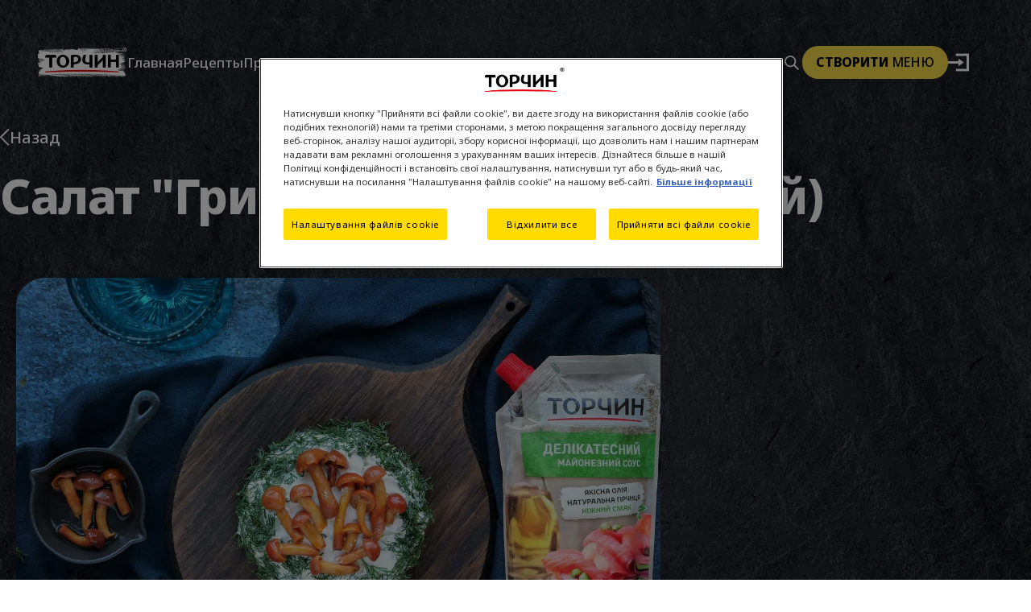

--- FILE ---
content_type: text/html; charset=UTF-8
request_url: https://www.torchyn.ua/ru/recipes/salat-grybnaya-poliana
body_size: 29031
content:
<!DOCTYPE html><html lang="ru" dir="ltr" prefix="og: https://ogp.me/ns#"><head><link rel="preconnect" href="https://www.googletagmanager.com"><link rel="preconnect" href="https://www.google-analytics.com"><link rel="preconnect" href="https://c.evidon.com"><link rel="preconnect" href="https://cdns.eu1.gigya.com"><link rel="preconnect" href="https://cdnjs.cloudflare.com"><link rel="preconnect" href="https://fonts.googleapis.com" /><link rel="preconnect" href="https://fonts.gstatic.com" crossorigin /> <!-- Google Tag Manager --><script defer>(function(w,d,s,l,i){w[l]=w[l]||[];w[l].push({'gtm.start':
new Date().getTime(),event:'gtm.js'});var f=d.getElementsByTagName(s)[0],
j=d.createElement(s),dl=l!='dataLayer'?'&l='+l:'';j.async=true;j.src=
'https://www.googletagmanager.com/gtm.js?id='+i+dl;f.parentNode.insertBefore(j,f);
})(window,document,'script','dataLayer','GTM-NG6R56');</script><!-- End Google Tag Manager --> <!-- Link Swiper's CSS --><link rel="stylesheet" href="https://cdn.jsdelivr.net/npm/swiper@11/swiper-bundle.min.css" /><!-- simpleBar --><!--<link rel="stylesheet" href="https://unpkg.com/simplebar@latest/dist/simplebar.css" /> --><!-- Google fonts --><link rel="preconnect" href="https://fonts.googleapis.com"><link rel="preconnect" href="https://fonts.gstatic.com" crossorigin><!-- Noto Sans --><link href="https://fonts.googleapis.com/css2?family=Noto+Sans:ital,wght@0,100..900;1,100..900&display=swap" rel="stylesheet"><!-- caveat --><link href="https://fonts.googleapis.com/css2?family=Caveat:wght@400..700&display=swap" rel="stylesheet"><!-- ===================================== --><link rel="stylesheet" href="/themes/basic/assets/v2025/css/main.css?v=20251219.3" /><script src="https://code.jquery.com/jquery-3.7.1.min.js"
integrity="sha256-/JqT3SQfawRcv/BIHPThkBvs0OEvtFFmqPF/lYI/Cxo=" crossorigin="anonymous">
</script><script>
jQuery.event.special.touchstart = {
setup: function( _, ns, handle ) {
this.addEventListener("touchstart", handle, { passive: !ns.includes("noPreventDefault") });
}
};
jQuery.event.special.touchmove = {
setup: function( _, ns, handle ) {
this.addEventListener("touchmove", handle, { passive: !ns.includes("noPreventDefault") });
}
};
jQuery.event.special.wheel = {
setup: function( _, ns, handle ){
this.addEventListener("wheel", handle, { passive: true });
}
};
jQuery.event.special.mousewheel = {
setup: function( _, ns, handle ){
this.addEventListener("mousewheel", handle, { passive: true });
}
};
</script><script src="/themes/basic/js/vendor.js?v=1.0.5"></script><script>
let activeImages = false;
function lazyLoadImagesShow() {
let lazyImages = [].slice.call(document.querySelectorAll("img.lazyimage"));
if (activeImages === false) {
activeImages = true;
setTimeout(function() {
lazyImages.forEach(function(lazyImage) {
if ((lazyImage.getBoundingClientRect().top <= window.innerHeight && lazyImage.getBoundingClientRect().bottom >= 0) && getComputedStyle(lazyImage).display !== "none") {
lazyImage.src = lazyImage.dataset.src;
if (lazyImage.dataset.srcset) {
lazyImage.srcset = lazyImage.dataset.srcset;
}
lazyImage.classList.remove("lazyimage");
lazyImages = lazyImages.filter(function(image) {
return image !== lazyImage;
});
if (lazyImages.length === 0) {
document.removeEventListener("scroll", lazyLoadImagesShow);
window.removeEventListener("resize", lazyLoadImagesShow);
window.removeEventListener("orientationchange", lazyLoadImagesShow);
}
}
});
activeImages = false;
}, 500);
}
}
function lazyLoadImages() {
document.addEventListener("scroll", lazyLoadImagesShow);
window.addEventListener("resize", lazyLoadImagesShow);
window.addEventListener("orientationchange", lazyLoadImagesShow);
document.addEventListener("DOMContentLoaded", lazyLoadImagesShow);
}
</script><meta charset="utf-8" /><style>/* @see https://github.com/aFarkas/lazysizes#broken-image-symbol */.js img.lazyload:not([src]) { visibility: hidden; }/* @see https://github.com/aFarkas/lazysizes#automatically-setting-the-sizes-attribute */.js img.lazyloaded[data-sizes=auto] { display: block; width: 100%; }</style><meta name="description" content="Ингредиенты: филе куриное — 1 шт.; шампиньоны — 300 г; морковь — 3 шт. (середнего размера); сыр твердый — 150 г; яйца — 4-5 шт.; майонез Торчин® Деликатесный." /><link rel="canonical" href="https://www.torchyn.ua/ru/recipes/salat-grybnaya-poliana" /><meta property="og:site_name" content="Torchyn" /><meta property="og:type" content="Рецепт" /><meta property="og:url" content="https://www.torchyn.ua/ru/recipes/salat-grybnaya-poliana" /><meta property="og:title" content="Салат &quot;Грибная поляна&quot; (грибной)" /><meta property="og:description" content="Ингредиенты: филе куриное — 1 шт.; шампиньоны — 300 г; морковь — 3 шт. (середнего размера); сыр твердый — 150 г; яйца — 4-5 шт.; майонез Торчин® Деликатесный." /><meta property="og:image" content="https://www.torchyn.uaГрибной салат" /><meta name="Generator" content="Drupal 11 (https://www.drupal.org)" /><meta name="MobileOptimized" content="width" /><meta name="HandheldFriendly" content="true" /><meta name="viewport" content="width=device-width, initial-scale=1.0" /><script type="application/ld+json">{"@context": "https://schema.org","@graph": [{"@type": "Recipe","name": "Салат \u0022Грибная поляна\u0022 (грибной)","description": "Ингредиенты:\n\nфиле куриное — 1 шт.;\nшампиньоны — 300 г;\nморковь — 3 шт. (середнего размера);\nсыр твердый — 150 г;\nяйца — 4-5 шт.;\nмайонез Торчин® Деликатесный.","datePublished": "ср, 03/29/2023 - 14:57","cookTime": "45 мин","recipeIngredient": "Майонезный соус Деликатесный Торчин®","recipeCategory": ["Пасха","Новорічні Рецепти.","Салаты"],"author": {"@type": "Organization","name": "torchyn.ua","url": "https://torchyn.ua/","logo": {"@type": "ImageObject","url": "https://torchyn.ua/sites/default/files/nsg_torchyn_ijamisto_logo-01-02.png"}},"image": {"@type": "ImageObject","representativeOfPage": "True","url": "Грибной салат"}}]
}</script><meta name="og:image" content="/sites/default/files/2021-12/P1233397_3.jpg" /><meta name="og:image:type" content="image/jpeg" /><meta name="og:image:width" content="500" /><meta name="og:image:height" content="500" /><link rel="icon" href="/sites/default/files/favicon_0.png" type="image/png" /><link rel="alternate" hreflang="uk" href="https://www.torchyn.ua/recipes/salat-grybna-galiavyna" /><link rel="alternate" hreflang="ru" href="https://www.torchyn.ua/ru/recipes/salat-grybnaya-poliana" /><title>Салат &quot;Грибная поляна&quot; (грибной) | Торчин</title><link rel="stylesheet" media="all" href="/sites/default/files/css/css_2OSBRIbW14FnG0MOBxB17sjqu1wkjlSsUa3YigJGv00.css?delta=0&amp;language=ru&amp;theme=basic&amp;include=eJxNjF0OwyAMgy8UNcfYMVAAC0ULZSJjFT39-vPSF9ufZTmKa-JiLYpRNNknR3FQah28tl7FdAdlHyGFqyxY0Y9x0TKFcx8fsdeZyfSNkNVP5yeQT_-i3s8_xeZ86VJbHoY_JLgy9w" /><link rel="stylesheet" media="all" href="/sites/default/files/css/css_WxBFm1TY8f-m4qfc3THMIhTJTVURgiAApr488yD64sg.css?delta=1&amp;language=ru&amp;theme=basic&amp;include=eJxNjF0OwyAMgy8UNcfYMVAAC0ULZSJjFT39-vPSF9ufZTmKa-JiLYpRNNknR3FQah28tl7FdAdlHyGFqyxY0Y9x0TKFcx8fsdeZyfSNkNVP5yeQT_-i3s8_xeZ86VJbHoY_JLgy9w" /><link rel="stylesheet" media="print" href="/sites/default/files/css/css_Q4d3nWO0G06dCd1Z0anRVO9Mx2wE0GwbJVx5XP4ml18.css?delta=2&amp;language=ru&amp;theme=basic&amp;include=eJxNjF0OwyAMgy8UNcfYMVAAC0ULZSJjFT39-vPSF9ufZTmKa-JiLYpRNNknR3FQah28tl7FdAdlHyGFqyxY0Y9x0TKFcx8fsdeZyfSNkNVP5yeQT_-i3s8_xeZ86VJbHoY_JLgy9w" /><link rel="stylesheet" media="all" href="/sites/default/files/css/css_CCKKse72UsQB9oUF9y2dXIdngOcVenN44s62RDfVrHo.css?delta=3&amp;language=ru&amp;theme=basic&amp;include=eJxNjF0OwyAMgy8UNcfYMVAAC0ULZSJjFT39-vPSF9ufZTmKa-JiLYpRNNknR3FQah28tl7FdAdlHyGFqyxY0Y9x0TKFcx8fsdeZyfSNkNVP5yeQT_-i3s8_xeZ86VJbHoY_JLgy9w" /><link rel="stylesheet" href="/themes/basic/assets-2024/css/mymenu.css?v=1.0.13"><style>
.product-first,.adimo-site-product-first {
font-family: "Rubik";
font-style: normal;
font-weight: 300;
font-size: 20px;
line-height: 120%;
text-align: center;
letter-spacing: 3.2px;
text-transform: uppercase;
color: #2c2c32;
display: flex;
width: 203px;
height: 44px;
background: #ffdb00;
border-radius: 16px;
align-items: center;
justify-content: center;
margin-right: 40px;
transition: .2s;
text-decoration: none;
cursor: pointer;
}
.product-first:hover,.adimo-site-product-first:hover {
background: #e3c500;
}@media (max-width: 1024px) {
.text--btns {
display:flex;
width: 100%;
align-items: center;
flex-direction: column-reverse;
}.tp .right .text--btns .btns {
max-width: 100%;
}body {
overflow-x: hidden;
}
}
</style><script src="/themes/basic/js/functions-les.js?v=1.0.3"></script><style>[data-href] img:hover {cursor: pointer;}</style></head><body class="page-recipes-salat-grybnaya-poliana section-recipes role--anonymous with-subnav sidebar-second one-sidebar" class="toolbar-fixed role--authenticated no-sidebar toolbar-vertical"><!-- Google Tag Manager (noscript) --><noscript><iframe src="https://www.googletagmanager.com/ns.html?id=GTM-NG6R56"
height="0" width="0" style="display:none;visibility:hidden"></iframe></noscript><!-- End Google Tag Manager (noscript) --><div class="dialog-off-canvas-main-canvas" data-off-canvas-main-canvas> <header class="header product"><div class="header__container"> <img src="/themes/basic/assets/v2025/assets/backgrounds/granit.png" alt="" class='header__container__bg'> <a href="/ru" title="Головна" rel="home" class="header__container__logo"> <img src="/themes/basic/assets/v2025/assets/images/logo.png" alt="Головна" loading="lazy" fetchpriority="low"/> </a> <nav role="navigation" aria-labelledby="block-basic-main-menu-menu" id="block-basic-main-menu" data-block-plugin-id="system_menu_block:main" class="block block-menu navigation menu--main"> <span class="visually-hidden" id="block-basic-main-menu-menu">Основная навигация</span> <nav class='header__container__nav'><ul><li> <a href="/ru"> Главная </a></li><li> <a href="/ru/recipes"> Рецепты </a></li><li> <a href="/ru/products"> Продукты </a></li><li> <a href="https://torchyn.ua/borsch"> Борщ </a></li><li> <a href="/ru/node/1066"> Азія </a></li><li> <a href="/ru/kids"> Дети </a></li><li> <a href="/ru/cooking"> Новинка </a></li></ul> </nav> </nav><div class="header__container__controls"><div class='header__container__controls__search'> <button class="header__container__controls__search__title"> <svg width="25" height="25" viewBox="0 0 25 25" fill="none" xmlns="http://www.w3.org/2000/svg"> <path fill-rule="evenodd" clip-rule="evenodd" d="M2.47438 9.89751C2.47438 5.79783 5.79783 2.47438 9.89751 2.47438C13.9972 2.47438 17.3206 5.79783 17.3206 9.89751C17.3206 13.9972 13.9972 17.3206 9.89751 17.3206C5.79783 17.3206 2.47438 13.9972 2.47438 9.89751ZM9.89751 0C4.43126 0 0 4.43126 0 9.89751C0 15.3638 4.43126 19.795 9.89751 19.795C12.1847 19.795 14.2908 19.0192 15.9667 17.7164L23.2504 25L25 23.2504L17.7164 15.9667C19.0192 14.2908 19.795 12.1847 19.795 9.89751C19.795 4.43126 15.3638 0 9.89751 0Z" fill="white"/> </svg> <svg viewBox="0 0 24 24" version="1.1" xmlns="http://www.w3.org/2000/svg" xmlns:xlink="http://www.w3.org/1999/xlink"><title>Close</title> <g id="Page-1" stroke="none" stroke-width="1" fill="none" fill-rule="evenodd"> <g id="Close"> <rect id="Rectangle" fill-rule="nonzero" x="0" y="0" width="24" height="24"> </rect> <line x1="16.9999" y1="7" x2="7.00001" y2="16.9999" id="Path" stroke="currentColor" stroke-width="2" stroke-linecap="round"> </line> <line x1="7.00006" y1="7" x2="17" y2="16.9999" id="Path" stroke="currentColor" stroke-width="2" stroke-linecap="round"> </line> </g> </g> </svg> </button><form action="/ru/search_recipes" method="get" id="search-block-form" accept-charset="UTF-8" class="header__container__controls__search__body" style="display: none;"><div class="header__container__controls__search__body__content"> <input title=" Название рецепта" type="search" name="combine" placeholder="Название рецепта"/> <button class='search__on-site'><svg width="25" height="25" viewBox="0 0 25 25" fill="none" xmlns="http://www.w3.org/2000/svg"> <path fill-rule="evenodd" clip-rule="evenodd" d="M2.47438 9.89751C2.47438 5.79783 5.79783 2.47438 9.89751 2.47438C13.9972 2.47438 17.3206 5.79783 17.3206 9.89751C17.3206 13.9972 13.9972 17.3206 9.89751 17.3206C5.79783 17.3206 2.47438 13.9972 2.47438 9.89751ZM9.89751 0C4.43126 0 0 4.43126 0 9.89751C0 15.3638 4.43126 19.795 9.89751 19.795C12.1847 19.795 14.2908 19.0192 15.9667 17.7164L23.2504 25L25 23.2504L17.7164 15.9667C19.0192 14.2908 19.795 12.1847 19.795 9.89751C19.795 4.43126 15.3638 0 9.89751 0Z" fill="black"/> </svg></button></div></form> </button></div> <a href="/ru/#create-menu" class='header__container__controls__create-menu show-modal' data-target="open-menu-modal"><b>створити</b> меню</a> <button class="header__container__controls__login"><svg viewBox="0 0 28 24" fill="none" xmlns="http://www.w3.org/2000/svg"> <g clip-path="url(#clip0_46_2818)"> <path d="M10.2 0.105V3.505H23.79V20.497H10.2V23.897H27.189V0.105H10.2ZM13.6 6.905V10.305H0V13.705H13.594V17.105L20.394 12.005L13.6 6.905Z" fill="currentColor"/> </g> <defs> <clipPath id="clip0_46_2818"> <rect width="27.189" height="23.79" fill="currentColor" transform="translate(0 0.105)"/> </clipPath> </defs> </svg><div class="login__dropdown" style="display:none"> <a href="/ru/login"> Вход </a> <a href="/ru/register"> Регистрация </a></div> </button> <button class='header__container__controls__open-mobile-menu'> <svg width="37" height="43" viewBox="0 0 37 43" fill="none" xmlns="http://www.w3.org/2000/svg"> <g clip-path="url(#clip0_2008_27)"> <mask id="mask0_2008_27" style="mask-type:luminance" maskUnits="userSpaceOnUse" x="0" y="0" width="37" height="14"> <path d="M37 0H0V14H37V0Z" fill="currentColor"/> </mask> <g mask="url(#mask0_2008_27)"> <path d="M36.0216 6.96066C35.9747 10.5864 32.5072 13.4495 28.2766 13.3548C24.9452 13.4347 21.9348 11.3106 20.8862 8.13294L3.16048 8.82161C2.67197 8.9013 2.17747 8.74589 1.77738 8.38694C1.37728 8.02798 1.10157 7.49238 1.00621 6.88885C1.00458 6.83209 1.00535 6.77526 1.00852 6.7186L1.02262 5.62288C1.08478 5.02041 1.33361 4.47237 1.71571 4.09638C2.0978 3.72039 2.58271 3.5464 3.06637 3.61177L3.22881 3.62016L20.9313 5.10127C22.0594 1.97373 25.1209 -0.0138306 28.4503 0.224056C32.6754 0.31756 36.0678 3.33199 36.0216 6.95868L36.0216 6.96066Z" fill="currentColor"/> </g> </g> <g clip-path="url(#clip1_2008_27)"> <mask id="mask1_2008_27" style="mask-type:luminance" maskUnits="userSpaceOnUse" x="0" y="14" width="37" height="15"> <path d="M37 14H0V29H37V14Z" fill="currentColor"/> </mask> <g mask="url(#mask1_2008_27)"> <path d="M0.658263 25.2372L11.6403 23.8606L11.6738 22.4779L0.758684 21.0935L0.78126 20.172L11.7415 19.7159L11.774 18.3406L0.879082 16.0334L0.900925 15.1109L15.1215 15.715C15.3763 15.685 15.6299 15.7882 15.829 16.003C16.0282 16.2178 16.1574 16.5274 16.1895 16.8669L16.1216 19.7543L33.6525 19.4125C34.1302 19.3303 34.6137 19.4898 35.0081 19.8597C35.4024 20.2296 35.6793 20.7833 35.7844 21.4122L35.7804 21.5745L35.7546 22.6794C35.6715 23.3062 35.4092 23.8653 35.0234 24.2381C34.6377 24.6109 34.1586 24.7682 33.6876 24.6767L33.5218 24.6747L16.0418 22.8437L15.9742 25.7247C15.9259 26.0607 15.7822 26.3585 15.5733 26.5559C15.3645 26.7533 15.1067 26.8349 14.8538 26.7837L0.632532 26.1785L0.658263 25.2372Z" fill="currentColor"/> </g> </g> <g clip-path="url(#clip2_2008_27)"> <mask id="mask2_2008_27" style="mask-type:luminance" maskUnits="userSpaceOnUse" x="0" y="29" width="37" height="14"> <path d="M37 29H0V43H37V29Z" fill="currentColor"/> </mask> <g mask="url(#mask2_2008_27)"> <path d="M18.3699 39.9017H35.9471C36.0305 39.9007 36.1115 39.8669 36.1785 39.805C36.2456 39.7432 36.2952 39.6565 36.3205 39.5573C36.3461 39.4572 36.3462 39.3496 36.3209 39.2494C36.2956 39.1491 36.2462 39.0611 36.1792 38.9973C33.3118 36.1949 29.7757 34.6715 26.1343 34.6699H19.7053C19.5277 34.6727 19.3522 34.7191 19.189 34.8065C19.0258 34.8939 18.878 35.0205 18.754 35.1793C18.63 35.338 18.5323 35.5257 18.4664 35.7316C18.4004 35.9375 18.3676 36.1576 18.3699 36.3793V37.0919C12.7021 36.3919 4.77516 35.9271 3.8468 35.9271C2.36455 35.9481 1.17945 37.1003 1.20075 38.4989C1.17833 39.8989 2.36464 41.0511 3.84912 41.0721C4.773 41.0693 12.7021 40.6045 18.3699 39.9017Z" fill="currentColor"/> <path d="M1.12451 38.4916C1.09985 37.0538 2.31406 35.8694 3.83667 35.8456H3.8446C4.83015 35.8456 12.6427 36.3048 18.2958 36.9936V36.3818C18.2931 35.9137 18.4392 35.4633 18.7019 35.1293C18.9646 34.7952 19.3224 34.6048 19.6973 34.5996H26.1332C29.7864 34.6036 33.3354 36.1206 36.2241 38.913C36.3028 38.9885 36.3607 39.0926 36.39 39.2109C36.4193 39.3293 36.4186 39.4561 36.3878 39.5738C36.3576 39.6923 36.2976 39.7955 36.2169 39.8684C36.1361 39.9412 36.0389 39.9798 35.9393 39.9784H18.3632C12.7066 40.6784 4.8256 41.1362 3.83557 41.1362C2.31296 41.1152 1.0953 39.9336 1.11548 38.4972L1.12451 38.4916ZM36.2689 39.3848C36.2692 39.3215 36.2577 39.2589 36.2353 39.202C36.213 39.1452 36.1803 39.0956 36.1399 39.0572C33.2736 36.2923 29.7553 34.789 26.1332 34.7816H19.6973C19.3593 34.7853 19.0363 34.9563 18.7992 35.2571C18.5621 35.5579 18.4303 35.9639 18.4327 36.386V37.2022L18.3519 37.1924C12.7055 36.4924 4.83127 36.0276 3.8446 36.0276C2.40273 36.0612 1.26582 37.191 1.29834 38.5476C1.40604 39.2726 1.72693 39.9211 2.1981 40.3657C2.66926 40.8102 3.25662 41.0187 3.8446 40.95C4.83127 40.95 12.7022 40.4908 18.3621 39.7922H35.9438C36.0119 39.792 36.078 39.7647 36.1328 39.7144C36.1877 39.664 36.2283 39.5933 36.2488 39.5122C36.2599 39.471 36.2666 39.4282 36.2689 39.3848Z" fill="currentColor"/> </g> </g> <defs> <clipPath id="clip0_2008_27"> <rect width="37" height="14" fill="currentColor"/> </clipPath> <clipPath id="clip1_2008_27"> <rect width="37" height="15" fill="currentColor" transform="translate(0 14)"/> </clipPath> <clipPath id="clip2_2008_27"> <rect width="37" height="14" fill="currentColor" transform="translate(0 29)"/> </clipPath> </defs> </svg> </button></div></div> </header><!-- /#header --> <section class='modal modal__menu' style="display: none;"><div class="modal__menu__content"><div class="modal__menu__content__title"> <a href="/ru" title="Головна" rel="home" class="logo"> <img src="/themes/basic/assets/v2025/assets/images/logo.png" alt="Головна" loading="lazy" fetchpriority="low"/> </a> <button class='modal__menu__content__title__close'><svg width="59" height="53" viewBox="0 0 59 53" fill="none" xmlns="http://www.w3.org/2000/svg"><g clip-path="url(#clip0_88_2138)"><mask id="mask0_88_2138" style="mask-type:luminance" maskUnits="userSpaceOnUse" x="0" y="0" width="53" height="53"><path d="M-4.22456e-05 12.4607L40.4944 52.9551L52.9542 40.4953L12.4598 0.000827729L-4.22456e-05 12.4607Z" fill="white"/></mask><g mask="url(#mask0_88_2138)"><path d="M7.26581 7.33546C10.544 4.15998 16.8871 5.40687 21.433 10.1212C25.1501 13.6961 26.5544 18.8813 24.874 22.857L44.8867 41.6439C45.4923 42.1076 45.8951 42.7871 46.0136 43.5445C46.132 44.3018 45.9571 45.0803 45.5243 45.7218C45.4756 45.7741 45.4241 45.8238 45.3702 45.8708L44.3796 46.8305C43.7754 47.2987 43.0153 47.5141 42.2625 47.4305C41.5097 47.347 40.8242 46.9711 40.353 46.3836L40.1827 46.1983L22.1264 25.5057C18.1084 27.0547 12.9888 25.4729 9.55663 21.6173C5.0158 16.91 3.98582 10.5144 7.26402 7.3372L7.26581 7.33546Z" fill="white"/></g></g><g clip-path="url(#clip1_88_2138)"><mask id="mask1_88_2138" style="mask-type:luminance" maskUnits="userSpaceOnUse" x="5" y="0" width="54" height="53"><path d="M18.0122 53.0003L58.5066 12.5059L46.0468 0.046036L5.55234 40.5405L18.0122 53.0003Z" fill="white"/></mask><g mask="url(#mask1_88_2138)"><path d="M48.4515 3.89356L37.5757 17.0562L38.6875 18.2414L51.7836 7.44544L52.5242 8.23553L40.9078 20.6098L42.0146 21.7877L55.8549 11.7803L56.5973 12.5705L40.5319 27.6324C40.278 27.9362 39.9147 28.128 39.5183 28.1675C39.122 28.207 38.7234 28.0913 38.4063 27.8444L36.0822 25.3717L17.1794 44.8421C16.7249 45.4333 16.0633 45.8299 15.3244 45.9543C14.5854 46.0786 13.8225 45.9217 13.1851 45.5143L13.0547 45.3752L12.1652 44.4292C11.7354 43.8174 11.5581 43.0661 11.6706 42.3342C11.7832 41.6023 12.1769 40.9473 12.7683 40.5078L12.9514 40.3281L33.6032 22.7182L31.284 20.251C31.0579 19.919 30.9678 19.5144 31.0324 19.1219C31.097 18.7293 31.3113 18.3793 31.6306 18.1452L47.6977 3.08346L48.4515 3.89356Z" fill="white"/></g></g><defs><clipPath id="clip0_88_2138"><rect width="57.2678" height="17.6209" fill="white" transform="translate(40.4944 52.9551) rotate(-135)"/></clipPath><clipPath id="clip1_88_2138"><rect width="57.2678" height="17.6209" fill="white" transform="translate(58.5066 12.5059) rotate(135)"/></clipPath></defs></svg></button></div><form action="/ru/search_recipes" method="get" accept-charset="UTF-8" class="modal__menu__content__search"> <input title=" Название рецепта" type="search" name="combine" placeholder="Название рецепта"/> <button><svg width="25" height="25" viewBox="0 0 25 25" fill="none" xmlns="http://www.w3.org/2000/svg"><path fill-rule="evenodd" clip-rule="evenodd" d="M2.47438 9.89751C2.47438 5.79783 5.79783 2.47438 9.89751 2.47438C13.9972 2.47438 17.3206 5.79783 17.3206 9.89751C17.3206 13.9972 13.9972 17.3206 9.89751 17.3206C5.79783 17.3206 2.47438 13.9972 2.47438 9.89751ZM9.89751 0C4.43126 0 0 4.43126 0 9.89751C0 15.3638 4.43126 19.795 9.89751 19.795C12.1847 19.795 14.2908 19.0192 15.9667 17.7164L23.2504 25L25 23.2504L17.7164 15.9667C19.0192 14.2908 19.795 12.1847 19.795 9.89751C19.795 4.43126 15.3638 0 9.89751 0Z" fill="black"/></svg></button></form> <a href="/ru/#create-menu" class='modal__menu__content__create show-modal' data-target="open-menu-modal"><b>Створити</b> меню</a><div class="modal__menu__content__languages"></div></div></section><main> <section><div><div id="highlighted"><div><div data-drupal-messages-fallback class="hidden"></div></div></div></div><!-- /#content-header --> </section><!-- /#content --><div><div id="block-basic-content" data-block-plugin-id="system_main_block" class="block-system block-basic-content"> <!--<div id="breadc"><a href="/ru/">Головна</a><a href="/ru/recipes">Рецепты</a><a href="#">Салат &quot;Грибная поляна&quot; (грибной) </a></div>--><script type="application/ld+json">
{"@context": "https://schema.org","@type": "BreadcrumbList","itemListElement": [{"@type": "ListItem","position": 1,"name": "Torchyn","item": "https://www.torchyn.ua/"},{"@type": "ListItem","position": 2,"name": "Рецепти","item": "https://www.torchyn.ua
/ru
/recipes"},{"@type": "ListItem","position": 3,"name": "Салат &quot;Грибная поляна&quot; (грибной) "}]
}
</script><section class='recipe-own-page'><div class="recipe-own-page__title"><a href="/ru/recipes" class="back"><svg width="12" height="21" viewBox="0 0 12 21" fill="none" xmlns="http://www.w3.org/2000/svg"><path d="M10.3126 20.6251C10.0728 20.6251 9.83279 20.5334 9.64975 20.3504L0.274746 10.9754C-0.091582 10.609 -0.091582 10.0158 0.274746 9.64975L9.64975 0.274746C10.0161 -0.091582 10.6093 -0.091582 10.9754 0.274746C11.3415 0.641074 11.3417 1.23428 10.9754 1.60037L2.26318 10.3126L10.9754 19.0247C11.3417 19.3911 11.3417 19.9843 10.9754 20.3504C10.7923 20.5334 10.5523 20.6251 10.3126 20.6251Z" fill="currentColor"/></svg><div class="text">Назад</div></a><h1>Салат &quot;Грибная поляна&quot; (грибной)</h1></div></section><section class='recipe-slider'><div class='swiper recipeSlider'><div class='swiper-wrapper'><div class='swiper-slide'><div class="swiper-slide__content"> <img loading="lazy" src="/sites/default/files/2021-12/P1233397_3.jpg" width="1529" height="1147" alt="Грибной салат" /></div></div></div></div><div class="thumbs__container"> <button class='thumbs__container_btn thumbs__container_btn-prev'><svg width="16" height="24" viewBox="0 0 16 24" fill="none" xmlns="http://www.w3.org/2000/svg"><g clip-path="url(#clip0_88_907)"><path d="M14.3999 22.5L3.1999 12L14.3999 1.5" stroke="currentColor" stroke-width="2"/></g><defs><clipPath id="clip0_88_907"><rect width="16" height="24" fill="currentColor" transform="translate(16 24) rotate(-180)"/></clipPath></defs></svg></button><div thumbsSlider="" class="swiper recipeSliderThumbs"><div class="swiper-wrapper"><div class='swiper-slide'><div class="swiper-slide__content"> <img loading="lazy" src="/sites/default/files/2021-12/P1233397_3.jpg" width="1529" height="1147" alt="Грибной салат" /></div></div></div></div> <button class=' thumbs__container_btn thumbs__container_btn-next'><svg width="16" height="24" viewBox="0 0 16 24" fill="none" xmlns="http://www.w3.org/2000/svg"><path d="M1.6001 1.5L12.8001 12L1.6001 22.5" stroke="currentColor" stroke-width="2"/></svg></button></div></section><div class="recipe-own-page-content"><div class="recipe-own-page-content__info"><div class="recipe-own-page-content__info-blocks"><div class="recipe-own-page-content__info-blocks-block"><div class="icon"><svg width="30" height="30" viewBox="0 0 30 30" fill="none" xmlns="http://www.w3.org/2000/svg"><g clip-path="url(#clip0_88_346)"><path d="M18.0299 27.4146C17.7821 27.4771 17.53 27.5324 17.2793 27.5778C17.1234 27.6069 16.9747 27.6668 16.8417 27.7539C16.7087 27.841 16.5941 27.9536 16.5044 28.0853C16.4147 28.2171 16.3516 28.3654 16.3188 28.5217C16.286 28.678 16.2841 28.8393 16.3133 28.9963C16.3704 29.3085 16.5469 29.5856 16.8047 29.768C16.936 29.8614 17.0845 29.9273 17.2415 29.9619C17.3984 29.9965 17.5607 29.9991 17.7187 29.9695C18.0172 29.9142 18.3172 29.8475 18.6115 29.7737C18.7652 29.7352 18.9099 29.6666 19.0373 29.5718C19.1647 29.4769 19.2722 29.3577 19.3538 29.2209C19.4354 29.0842 19.4895 28.9326 19.5129 28.7748C19.5363 28.617 19.5286 28.4561 19.4903 28.3012C19.4522 28.1464 19.3842 28.0007 19.2902 27.8723C19.1962 27.744 19.078 27.6355 18.9424 27.5532C18.8068 27.4709 18.6564 27.4162 18.4999 27.3925C18.3433 27.3687 18.1836 27.3762 18.0299 27.4146Z" fill="#FFDB00"/><path d="M26.9485 11.1342C27.0489 11.4401 27.2659 11.6933 27.5517 11.838C27.8374 11.9827 28.1685 12.0072 28.4722 11.906C28.7758 11.8047 29.0271 11.5862 29.1708 11.2983C29.3145 11.0105 29.3387 10.6769 29.2383 10.3711C29.1425 10.0873 29.0369 9.78944 28.9242 9.50573C28.8055 9.20662 28.5736 8.9673 28.2797 8.8404C27.9857 8.7135 27.6538 8.70942 27.3569 8.82906C27.0599 8.9487 26.8223 9.18227 26.6964 9.47837C26.5704 9.77446 26.5663 10.1088 26.6851 10.4079C26.7795 10.642 26.8682 10.886 26.9485 11.1342Z" fill="#FFDB00"/><path d="M21.9492 25.6774C21.7365 25.8192 21.5168 25.9611 21.2957 26.0845C21.0187 26.2456 20.8165 26.511 20.7336 26.8222C20.6507 27.1334 20.6938 27.4651 20.8535 27.7443C20.9407 27.8969 21.0599 28.0286 21.2028 28.1301C21.391 28.2638 21.6133 28.3404 21.8434 28.351C22.0734 28.3615 22.3017 28.3056 22.5012 28.1897C22.7645 28.0365 23.0251 27.8748 23.2786 27.7059C23.4108 27.618 23.5245 27.5046 23.6132 27.3724C23.7019 27.2401 23.7638 27.0916 23.7955 26.9352C23.8272 26.7788 23.8279 26.6176 23.7977 26.461C23.7674 26.3043 23.7068 26.1551 23.6194 26.0221C23.5322 25.889 23.4198 25.7745 23.2887 25.6851C23.1576 25.5957 23.0102 25.5333 22.8551 25.5013C22.7001 25.4693 22.5402 25.4683 22.3848 25.4986C22.2293 25.5288 22.0813 25.5895 21.9492 25.6774Z" fill="#FFDB00"/><path d="M29.9873 14.5225C29.9812 14.3631 29.9439 14.2065 29.8776 14.0617C29.8113 13.9168 29.7174 13.7865 29.6011 13.6782C29.4849 13.57 29.3486 13.4858 29.2 13.4306C29.0515 13.3754 28.8936 13.3502 28.7354 13.3564C28.5772 13.3626 28.4218 13.4002 28.278 13.467C28.1342 13.5337 28.0048 13.6284 27.8973 13.7455C27.7898 13.8626 27.7063 13.9998 27.6515 14.1495C27.5967 14.2991 27.5716 14.4582 27.5778 14.6175C27.5877 14.8743 27.5905 15.1339 27.5778 15.3892C27.5743 15.5487 27.602 15.7073 27.6593 15.856C27.7167 16.0046 27.8025 16.1405 27.912 16.2558C28.0214 16.371 28.1523 16.4634 28.2973 16.5277C28.4422 16.592 28.5982 16.6269 28.7565 16.6305C28.9148 16.634 29.0723 16.6061 29.2199 16.5484C29.3675 16.4906 29.5023 16.4041 29.6168 16.2939C29.7312 16.1836 29.8229 16.0517 29.8867 15.9058C29.9506 15.7598 29.9852 15.6026 29.9888 15.4431C30.0028 15.1381 30 14.8289 29.9873 14.5225Z" fill="#FFDB00"/><path d="M26.7512 22.4823C26.6245 22.3863 26.4803 22.3164 26.3267 22.2766C26.1731 22.2368 26.0133 22.2279 25.8563 22.2504C25.6993 22.273 25.5483 22.3265 25.4119 22.4079C25.2755 22.4893 25.1563 22.5971 25.0613 22.7249C24.9078 22.9306 24.7473 23.1335 24.5825 23.3292C24.376 23.5752 24.2748 23.8937 24.3012 24.2147C24.3276 24.5357 24.4795 24.8331 24.7233 25.0415C24.7529 25.0656 24.7811 25.0883 24.8121 25.1096C25.0578 25.2836 25.3591 25.359 25.6571 25.321C25.9551 25.2829 26.2283 25.1342 26.4231 24.9038C26.6203 24.6712 26.8118 24.4286 26.9949 24.1832C27.0898 24.0555 27.1589 23.9101 27.198 23.7555C27.2372 23.6008 27.2457 23.4399 27.2231 23.2819C27.2005 23.124 27.1471 22.972 27.0662 22.8348C26.9852 22.6976 26.8782 22.5778 26.7512 22.4823Z" fill="#FFDB00"/><path d="M28.5241 18.0927C28.373 18.045 28.2141 18.0277 28.0564 18.0419C27.8986 18.0561 27.7452 18.1014 27.6049 18.1753C27.4646 18.2492 27.3401 18.3502 27.2386 18.4726C27.137 18.595 27.0604 18.7363 27.0131 18.8886C26.937 19.1326 26.8525 19.3794 26.761 19.6191C26.6471 19.9201 26.6565 20.2543 26.7872 20.5483C26.918 20.8423 27.1593 21.0719 27.4581 21.1866C27.7569 21.3014 28.0887 21.2919 28.3805 21.1602C28.6723 21.0285 28.9003 20.7854 29.0142 20.4845C29.1226 20.2007 29.2226 19.9057 29.3141 19.6149C29.4094 19.3075 29.3798 18.9746 29.2317 18.6892C29.0835 18.4038 28.8291 18.1893 28.5241 18.0927Z" fill="#FFDB00"/><path d="M12.7686 27.5877C11.6973 27.3945 10.6557 27.0607 9.6705 26.5947L9.63668 26.5763C9.40573 26.4671 9.17477 26.3493 8.95086 26.2273C8.53749 25.9981 8.13696 25.7462 7.75105 25.4726C5.0255 23.534 3.1747 20.5855 2.6047 17.2739C2.0347 13.9624 2.79207 10.5583 4.71063 7.80857C5.55535 6.60072 6.604 5.55161 7.80881 4.70898L7.85243 4.67919C9.92686 3.24087 12.3814 2.46136 14.8997 2.44114C17.4179 2.42091 19.8845 3.16089 21.9815 4.56571L21.0393 5.93747C20.7774 6.31906 20.9379 6.5971 21.397 6.55596L25.4894 6.18714C25.593 6.18218 25.694 6.15325 25.7847 6.10257C25.8754 6.0519 25.9532 5.98085 26.0122 5.89495C26.0712 5.80905 26.1097 5.7106 26.1248 5.60727C26.1399 5.50393 26.1311 5.39848 26.0992 5.29911L25.0007 1.31008C24.8782 0.863228 24.5628 0.809323 24.2966 1.19092L23.3517 2.56552C20.1519 0.391093 16.239 -0.447056 12.4377 0.227709C12.0519 0.294855 11.6711 0.376657 11.2956 0.47312H11.2886L11.2449 0.485888C7.94419 1.33511 5.03301 3.30015 2.99819 6.05237C2.98129 6.07365 2.96301 6.09351 2.94611 6.11621C2.8771 6.20842 2.80526 6.30346 2.7433 6.39992C2.63486 6.55597 2.52782 6.71485 2.42502 6.87514C2.41234 6.895 2.4025 6.91345 2.39124 6.93331C0.703287 9.55582 -0.127892 12.6446 0.0141237 15.7668V15.798C0.0282063 16.103 0.0521294 16.4122 0.0845192 16.7158C0.0845192 16.7357 0.084503 16.7541 0.0943608 16.774C0.128159 17.0804 0.170421 17.3868 0.223935 17.6932C0.746281 20.7779 2.21372 23.6206 4.42054 25.823L4.43601 25.8386C5.03106 26.43 5.67355 26.9709 6.35689 27.4558C8.14174 28.7288 10.1834 29.5896 12.3363 29.9766C12.4922 30.0048 12.6521 30.0018 12.8069 29.9677C12.9616 29.9337 13.1082 29.8692 13.2382 29.778C13.3682 29.6869 13.4791 29.5708 13.5645 29.4364C13.65 29.302 13.7083 29.152 13.7361 28.995C13.792 28.6792 13.7217 28.3541 13.5404 28.0904C13.3591 27.8268 13.0817 27.6461 12.7686 27.5877Z" fill="#FFDB00"/><path d="M14.2601 5.29688C14.1319 5.29688 14.005 5.32231 13.8866 5.37172C13.7682 5.42112 13.6606 5.49353 13.57 5.58482C13.4794 5.6761 13.4075 5.78447 13.3585 5.90375C13.3094 6.02302 13.2842 6.15085 13.2842 6.27995V16.0681L22.1745 20.6983C22.3125 20.7702 22.4656 20.8077 22.6209 20.8076C22.8 20.8076 22.9757 20.758 23.1287 20.6642C23.2817 20.5704 23.4062 20.4359 23.4884 20.2756C23.6066 20.0437 23.6285 19.7739 23.5493 19.5257C23.47 19.2775 23.2962 19.0711 23.0659 18.9521L15.2304 14.8708V6.27569C15.2293 6.01669 15.1267 5.76859 14.945 5.5853C14.7634 5.40202 14.5172 5.29837 14.2601 5.29688Z" fill="#FFDB00"/></g><defs><clipPath id="clip0_88_346"><rect width="30" height="30" fill="white"/></clipPath></defs></svg></div><div class="text"><div content="45" class="recept__chas-prigotuvannya">45 мин</div></div></div><div class="recipe-own-page-content__info-blocks-block"><div class="icon"><svg width="30" height="26" viewBox="0 0 30 26" fill="none" xmlns="http://www.w3.org/2000/svg"><g clip-path="url(#clip0_88_360)"><path d="M17.657 4.9135C18.3423 5.34079 18.9212 5.91856 19.3499 6.60297C19.7785 7.28738 20.0457 8.06045 20.131 8.8635C20.6982 9.13032 21.3172 9.26894 21.944 9.2695C23.082 9.2695 24.1735 8.81741 24.9782 8.0127C25.7829 7.20798 26.235 6.11654 26.235 4.9785C26.235 3.84046 25.7829 2.74902 24.9782 1.94431C24.1735 1.13959 23.082 0.6875 21.944 0.6875C20.8178 0.688421 19.7371 1.13204 18.9351 1.92264C18.1331 2.71324 17.6741 3.78745 17.657 4.9135ZM14.846 13.6995C15.984 13.6995 17.0755 13.2474 17.8802 12.4427C18.6849 11.638 19.137 10.5465 19.137 9.4085C19.137 8.27046 18.6849 7.17902 17.8802 6.37431C17.0755 5.56959 15.984 5.1175 14.846 5.1175C13.7079 5.1175 12.6163 5.56955 11.8114 6.37424C11.0066 7.17893 10.5543 8.27036 10.554 9.4085C10.554 10.5468 11.0062 11.6385 11.8111 12.4434C12.616 13.2483 13.7077 13.6995 14.846 13.6995ZM16.666 13.9915H13.025C11.568 13.9928 10.1711 14.5722 9.14091 15.6024C8.11069 16.6326 7.53132 18.0295 7.53 19.4865V23.9395L7.541 24.0095L7.84801 24.1095C10.2631 24.8861 12.7822 25.2907 15.319 25.3095C17.5567 25.3822 19.7831 24.964 21.842 24.0845L22.129 23.9395H22.16V19.4875C22.1587 18.0307 21.5794 16.634 20.5494 15.6038C19.5194 14.5736 18.1228 13.9931 16.666 13.9915ZM23.766 9.5615H20.153C20.1164 10.9567 19.5298 12.2809 18.521 13.2455C19.8669 13.6469 21.0474 14.4716 21.8874 15.5971C22.7274 16.7226 23.1821 18.0891 23.184 19.4935V20.8655C25.1654 20.8521 27.1238 20.4406 28.943 19.6555L29.23 19.5105H29.261V15.0565C29.2594 13.5997 28.6799 12.2031 27.6497 11.1731C26.6195 10.143 25.2228 9.56282 23.766 9.5615ZM7.31599 9.2695C8.12403 9.26957 8.91545 9.03998 9.59801 8.6075C9.80662 7.26414 10.5224 6.05192 11.598 5.2205C11.598 5.1405 11.61 5.0605 11.61 4.9795C11.61 3.84146 11.1579 2.75002 10.3532 1.9453C9.54848 1.14059 8.45704 0.688499 7.319 0.688499C6.18096 0.688499 5.08952 1.14059 4.28481 1.9453C3.48009 2.75002 3.028 3.84146 3.028 4.9795C3.028 6.11702 3.47967 7.208 4.28374 8.01263C5.08781 8.81727 6.17847 9.26871 7.31599 9.2695ZM11.17 13.2455C10.1669 12.2857 9.58114 10.9702 9.539 9.5825C9.405 9.5725 9.27201 9.5625 9.13901 9.5625H5.498C4.0407 9.56303 2.64317 10.1419 1.61232 11.172C0.581475 12.2021 0.00158969 13.5992 0 15.0565V19.5105L0.0110016 19.5795L0.317993 19.6795C2.32535 20.3187 4.40354 20.7093 6.506 20.8425V19.4945C6.50809 18.09 6.96298 16.7235 7.80316 15.598C8.64334 14.4725 9.82403 13.6479 11.17 13.2465V13.2455Z" fill="#FFDB00"/></g><defs><clipPath id="clip0_88_360"><rect width="29.26" height="24.624" fill="white" transform="translate(0 0.6875)"/></clipPath></defs></svg></div><div class="text"><div class="recept__kilkist-porciy">4</div></div></div></div><button class="recipe-own-page-content__info-share show-modal" data-target="share-modal"><div class="text">Поділитись</div><svg width="21" height="15" viewBox="0 0 21 15" fill="none" xmlns="http://www.w3.org/2000/svg"><path d="M11.1318 9.43375C9.26024 9.4743 7.42783 9.96369 5.79671 10.8586C4.16558 11.7535 2.78606 13.0264 1.78023 14.5645C1.69278 14.6977 1.57241 14.8074 1.43014 14.8834C1.28787 14.9595 1.12827 14.9996 0.965967 15C0.876461 14.9997 0.787397 14.9874 0.701357 14.9633C0.501318 14.9075 0.325092 14.7903 0.198763 14.6292C0.0724316 14.4681 0.00272942 14.2717 0 14.069V13.9579C0.00240898 11.0591 1.16757 8.27614 3.24688 6.20271C5.32618 4.12929 8.15495 2.92965 11.1295 2.85979V1.10103C11.1295 0.900632 11.1855 0.704015 11.2916 0.53233C11.3977 0.360646 11.5498 0.220392 11.7317 0.126658C11.8941 0.0433767 12.075 -9.59419e-05 12.2585 1.58984e-07C12.4864 7.89208e-05 12.709 0.0670612 12.8972 0.192209L20.5598 5.30294C20.6951 5.39304 20.8058 5.51385 20.8825 5.65496C20.9592 5.79606 20.9995 5.95322 21 6.11288C21.0005 6.27242 20.9613 6.42971 20.8856 6.57119C20.8099 6.71267 20.7 6.83411 20.5655 6.92504L12.9052 12.0991C12.7163 12.2268 12.4919 12.295 12.262 12.2946C12.0794 12.2947 11.8995 12.252 11.7374 12.1702C11.555 12.0766 11.4024 11.9363 11.2959 11.7644C11.1894 11.5925 11.133 11.3955 11.1329 11.1947L11.1318 9.43375Z" fill="currentCOlor"/></svg></button><div class="slider-controls"><button class='thumbs__container_btn thumbs__container_btn-prev'><svg width="16" height="24" viewBox="0 0 16 24" fill="none" xmlns="http://www.w3.org/2000/svg"><g clip-path="url(#clip0_88_907)"><path d="M14.3999 22.5L3.1999 12L14.3999 1.5" stroke="currentColor" stroke-width="2"/></g><defs><clipPath id="clip0_88_907"><rect width="16" height="24" fill="currentColor" transform="translate(16 24) rotate(-180)"/></clipPath></defs></svg></button><button class='thumbs__container_btn thumbs__container_btn-next'><svg width="16" height="24" viewBox="0 0 16 24" fill="none" xmlns="http://www.w3.org/2000/svg"><path d="M1.6001 1.5L12.8001 12L1.6001 22.5" stroke="currentColor" stroke-width="2"/></svg></button></div></div><div class="recipe-own-page-content__text-block"><div class="recept__body"><p><b>Ингредиенты:</b></p><ul><li>филе куриное — 1 шт.;</li><li>шампиньоны — 300 г;</li><li>морковь — 3 шт. (середнего размера);</li><li>сыр твердый — 150 г;</li><li>яйца — 4-5 шт.;</li><li>майонез Торчин® Деликатесный.</li></ul></div></div><div class="recipe-own-page-content__recipe"><div class="recipe-own-page-content__recipe__head"><h2>Способ приготовления</h2><button><div class="line"></div><div class="line"></div></button></div><div class="recipe-own-page-content__recipe__body" style="display: none;"><div class="item"><div class="icon" style="width:0;">&nbsp;</div><div class="text"><div class="recept__sposib-prigotuvannya"><p>Бывают простые салаты или вкусные, или красивые, а бывают простые вкусные и красивые одновременно. И один из таких – это салат грибная полянка. Для его приготовления не требуются сложные ингредиенты, а его вид и вкус приятно удивит ваших гостей. Вариаций данного рецепта множество, мы предлагаем вам наш любимый рецепт грибной полянки с опятами.</p><p>Этапы приготовления:</p><ol><li>Первым этапом приготовления идет подготовка всех ингредиентов. Отвариваем вкрутую яйца и морковь. Жарим шампиньоны на сухой сковороде.</li><li>Куриное филе запекаем в духовке при температуре 180 градусов до готовности (ориентировочно это около 20 минут, время зависит от размеров куска). Даем филе остыть и нарезаем маленькими кусочками.</li><li>Твердый сыр и яичные желтки натираем на крупной терке и перемешиваем. Отдельно на крупной терке натираем белок и морковь.</li><li>Начинаем выкладывать салат по слоям: 1-й слой: жаренный грибы; 2-й слой: морковь; 3-й слой: майонез; 4-й слой: куриное филе; 5-й слой: майонез; 6-й слой: сыр с желтками; 7-й слой: майонез. Также майонез наносим по бокам салата. <img alt="Салат Апельсиновая долька" data-entity-type data-entity-uuid src="https://torchyn.ua/sites/default/files/2021-12/P1233335_3.jpg" class="align-center"><p>&nbsp;</p></li><li>Украшаем самый верхний слой салата укропом с маринованными опятами.<img alt="Салат Апельсиновая долька" data-entity-type data-entity-uuid src="https://torchyn.ua/sites/default/files/2021-12/P1233397_3.jpg" class="align-center"><p>Дайте салату настояться 3-5 часов в холодильнике и подавайте к столу. При приготовление салата, хозяйки могут сталкиваться с тем, как придать красивую, округлую, форму салату грибная полянка. Для этого у нас есть один лайфхак – грибная поляна перевертыш. Такой салат перевертыш выкладывают в глубокой миске, предварительно застелив ее пищевой пленкой. Салат собирают с нижнего слоя, т.е. с маринованных опят, и далее слой за слоем. Закончив последний слой и салат ставят в холодильник на 3-5 часов. Перед подачей на стол переворачиваем глубокую миску, снимаем пленку с салата и получаем грибную полянку красивой формы.</p></li></ol><h2>5 вариантов рецепта салата грибная поляна</h2><p>Мы уже говорили, что салат грибная полянка встречается в огромном количестве вариантов. Ниже мы собрали еще 5 популярных версии приготовления данного салата.</p><ol><li>Классическая грибная поляна. В классическом рецепте первым слоем выкатывается отварной картофель. А верхний слой украшается шляпками маринованных шампиньонов.</li><li>Грибная поляна с ветчиной или копченой курицей. Этот рецепт вместо запечённого куриного филе подразумевает использование уже готовой ветчины или копченого мяса.</li><li>Грибная поляна с огурцами. Рецепт с огурцами – это не один, а сразу два рецепта, так как есть вариант полянки со свежим или соленым огурцом. При этом огурцы могут быть практически любым слоем кроме последнего.</li><li>Рецепт с кукурузой. В данном рецепте сверху на слой курицы добавляют варенную кукурузу.</li><li>Рецепт с плавленым сыром. В этом рецепте твердый сыр заменяют на плавленый.</li></ol><p>Кроме этих пяти рецептов, существуют еще множество вариаций салата с добавлением жаренного или зеленого лука, с корейской морковью, с отварным языком, с болгарским перцем иэтот список можно перечислять еще долго. Поэтому экспериментируйте с Торчин и найдите свой любимый вариант.</p></div></div></div></div></div></div><section class='cooking-toghether'><h2>Готуємо разом з</h2> <a href="/ru/products/delikatesnyi" class="cooking-toghether__souce"> <img src="/sites/default/files/styles/medium/public/2025-04/4820001315868%20Torchyn%20Delic%20300_0.png.webp?itok=HpLwnFUi" alt="Майонезный соус Деликатесный Торчин®"><div class="text">Майонезный соус Деликатесный Торчин®</div> </a> </section><div class="views-element-container"><div class="js-view-dom-id-f745e772fcd7105e411463e98cf719ce8cec70d7df2a0560f3da7377ed5ded2d"> <section class='more-recipes' id="retsepty_dlya_tovaru"><div class="more-recipes__title"><h2>Більше рецептів</h2></div><div class="more-recipes__slider-container"> <button class='moreRecipesSlider-prev'> <svg width="16" height="24" viewBox="0 0 16 24" fill="none" xmlns="http://www.w3.org/2000/svg"> <g clip-path="url(#clip0_88_907)"> <path d="M14.3999 22.5L3.1999 12L14.3999 1.5" stroke="currentColor" stroke-width="2"/> </g> <defs> <clipPath id="clip0_88_907"> <rect width="16" height="24" fill="currentColor" transform="translate(16 24) rotate(-180)"/> </clipPath> </defs> </svg> </button><div class='swiper moreRecipesSlider'><div class='swiper-wrapper'><div class='swiper-slide'><a href="https://www.torchyn.ua/ru/recipes/novorichne-pechivo" class='recipe-card'><div class="recipe-card__image-container"> <img src=" /sites/default/files/styles/obrizka_500_na_500/public/2025-11/novorichne-pechivo_0.jpg.webp?itok=l4WlE9Nl
" loading="lazy"/></div><div class="text">Новогоднее печенье – простой рецепт праздничных вкусностей</div> </a></div><div class='swiper-slide'><a href="https://www.torchyn.ua/ru/recipes/salat-s-kuricey-i-apelsinom" class='recipe-card'><div class="recipe-card__image-container"> <img src=" /sites/default/files/styles/obrizka_500_na_500/public/2025-12/salat-z-kurkoyu-ta-apelsinom.jpg.webp?itok=1S1WSOSl
" loading="lazy"/></div><div class="text">Салат с курицей и апельсином – яркий праздничный рецепт</div> </a></div><div class='swiper-slide'><a href="https://www.torchyn.ua/ru/recipes/rulety-iz-lavasha-dve-vkusnye-nachinki" class='recipe-card'><div class="recipe-card__image-container"> <img src=" /sites/default/files/styles/obrizka_500_na_500/public/2025-12/ruleti-z-lavasha-dvi-smachni-nachink.jpg.webp?itok=v4IHwFdi
" loading="lazy"/></div><div class="text">Рулеты из лаваша – две вкусные начинки для праздничного стола</div> </a></div><div class='swiper-slide'><a href="https://www.torchyn.ua/ru/recipes/brusketty-cezar-s-kuricey" class='recipe-card'><div class="recipe-card__image-container"> <img src=" /sites/default/files/styles/obrizka_500_na_500/public/2025-12/photo_2025-12-01_16-04-13.jpg.webp?itok=mSSAifXO
" loading="lazy"/></div><div class="text">Брускетты Цезарь с курицей – праздничная закуска</div> </a></div><div class='swiper-slide'><a href="https://www.torchyn.ua/ru/recipes/farshirovannye-shampinony" class='recipe-card'><div class="recipe-card__image-container"> <img src=" /sites/default/files/styles/obrizka_500_na_500/public/2025-12/farshirovani-pecheritsi.jpg.webp?itok=JpZbvf7d
" loading="lazy"/></div><div class="text">Фаршированные шампиньоны</div> </a></div><div class='swiper-slide'><a href="https://www.torchyn.ua/ru/recipes/tartaletki-s-krabovymi-palochkami-iz-syra" class='recipe-card'><div class="recipe-card__image-container"> <img src=" /sites/default/files/styles/obrizka_500_na_500/public/2025-12/tartaletki-z-krabovimi-palichkami-iz-siru_1.jpg.webp?itok=BgtSyw3D
" loading="lazy"/></div><div class="text">Тарталетки с крабовыми палочками</div> </a></div><div class='swiper-slide'><a href="https://www.torchyn.ua/ru/recipes/farshirovanie-yayca-8-vkusov" class='recipe-card'><div class="recipe-card__image-container"> <img src=" /sites/default/files/styles/obrizka_500_na_500/public/2023-03/%D0%A4%D0%B0%D1%80%D1%88%D0%B8%D1%80%D0%BE%D0%B2%D0%B0%D0%BD%D1%96%20%D1%8F%D0%B9%D1%86%D1%8F%20.jpg.webp?itok=7Qyw6Wlc
" loading="lazy"/></div><div class="text">Фаршированные яйца: 8 разных начинок</div> </a></div><div class='swiper-slide'><a href="https://www.torchyn.ua/ru/recipes/zapechenniy-losos" class='recipe-card'><div class="recipe-card__image-container"> <img src=" /sites/default/files/styles/obrizka_500_na_500/public/2025-02/TorchynSoySauce-Salmon.png.webp?itok=GNDzS_Vs
" loading="lazy"/></div><div class="text">Лосось, запеченный в духовке: простой и вкусный рецепт</div> </a></div><div class='swiper-slide'><a href="https://www.torchyn.ua/ru/recipes/kurinyy-rulet-so-shpinatom" class='recipe-card'><div class="recipe-card__image-container"> <img src=" /sites/default/files/styles/obrizka_500_na_500/public/2025-11/kuryachiy-rulet-zi-shpinatom.jpg.webp?itok=zE1za00t
" loading="lazy"/></div><div class="text">Куриный рулет со шпинатом: простой рецепт сочного блюда</div> </a></div></div></div> <button class='moreRecipesSlider-next'> <svg width="16" height="24" viewBox="0 0 16 24" fill="none" xmlns="http://www.w3.org/2000/svg"> <path d="M1.6001 1.5L12.8001 12L1.6001 22.5" stroke="currentColor" stroke-width="2"/> </svg> </button></div> <a href="/recipes" class="more-recipes-mobile-btn">Більше рецептів</a> </section><!-- /.recept --></div></div><section class='leave-coment' id="reviews"><div class="leave-coment__title"><h2>Отзывы</h2><p>Чтобы оставить комментарий необходимо <a href="/login">Авторизоваться</a></p></div><div class="review-form__wrap" ><div class="avtor"></div></div> </section><!-- /.reviews --><div id="share-modal"><div class="modal-inner share-modal-inner updated"><div class="modal-close"><svg width="22" height="22" viewbox="0 0 22 22" fill="none" xmlns="http://www.w3.org/2000/svg"><path id="Vector" d="M1 1L21 21M21 1L1 21" stroke="black"/></svg></div><div class="social-media-sharing"><h3>Поділитись з друзями</h3><ul><li><a href="https://www.facebook.com/sharer.php?u=https://torchyn.ua/ru/recipes/salat-grybnaya-poliana" target="_blank" rel="nofollow noopener"><svg width="36" height="36" viewbox="0 0 36 36" fill="none" xmlns="http://www.w3.org/2000/svg"><path d="M36 18.1087C35.9988 8.10749 27.9411 0 18 0C8.05895 0 0 8.1087 0 18.1111C0 27.1147 6.52974 34.5833 15.0832 35.9855L15.1865 36V23.3454H10.6156V18.1087H15.1865V14.1208C15.1636 13.9191 15.1516 13.6848 15.1516 13.4481C15.1516 9.91787 17.9964 7.05556 21.5049 7.05556C21.6742 7.05556 21.8422 7.0628 22.0091 7.07488L21.9875 7.07367C23.4266 7.0942 24.819 7.22222 26.1778 7.45048L26.0169 7.42754V11.8841H23.7459C23.6427 11.8696 23.5239 11.8611 23.4038 11.8611C21.9671 11.8611 20.8015 13.0326 20.8015 14.4795C20.8015 14.5616 20.8051 14.6425 20.8124 14.7234L20.8111 14.7126V18.1087H25.8033L25.0051 23.3454H20.8111V36C29.4691 34.5821 35.9988 27.1123 36 18.1087Z" fill="currentColor"/></svg></a></li><li><a href="https://t.me/share/url?url=https://torchyn.ua/ru/recipes/salat-grybnaya-poliana" target="_blank" rel="nofollow noopener"><svg width="36" height="30" viewbox="0 0 36 30" fill="none" xmlns="http://www.w3.org/2000/svg"><path d="M32.9309 0.264849C32.9309 0.264849 36.2611 -1.03372 35.9836 2.11996C35.8911 3.41855 35.0585 7.96355 34.411 12.8796L32.1908 27.4422C32.1908 27.4422 32.0058 29.5756 30.3407 29.9466C28.6755 30.3176 26.1778 28.648 25.7152 28.277C25.3452 27.9988 18.7773 23.8247 16.4645 21.7841C15.817 21.2276 15.0769 20.1145 16.557 18.8159L26.2703 9.54044C27.3804 8.42735 28.4905 5.8302 23.8651 8.98389L10.9141 17.7957C10.9141 17.7957 9.43398 18.7232 6.65881 17.8884L0.64579 16.0333C0.64579 16.0333 -1.57439 14.642 2.21842 13.2506C11.4692 8.89106 22.8476 4.4388 32.9309 0.264849Z" fill="currentColor"/></svg></a></li><li><a href="viber://forward?text=https://torchyn.ua/ru/recipes/salat-grybnaya-poliana" target="_blank" rel="nofollow noopener"><svg width="35" height="36" viewbox="0 0 35 36" fill="none" xmlns="http://www.w3.org/2000/svg"><path d="M30.281 3.50464C29.3886 2.68731 25.7744 0.0598461 17.7255 0.0253532C17.7255 0.0253532 8.22799 -0.54303 3.60144 3.7026C1.02797 6.27607 0.126657 10.0448 0.0231784 14.7193C-0.0803003 19.3939 -0.195777 28.1551 8.24899 30.5366H8.25649L8.24899 34.1643C8.24899 34.1643 8.1935 35.634 9.1593 35.9295C10.3261 36.2954 11.0159 35.1766 12.1332 33.9739C12.7451 33.3125 13.5879 32.3437 14.2283 31.6044C15.1281 31.6928 16.1719 31.7423 17.2291 31.7423C19.9691 31.7423 22.631 31.4049 25.1745 30.769L24.9496 30.817C26.1163 30.4376 32.718 29.5933 33.7857 20.8336C34.9015 11.7904 33.2549 6.08561 30.281 3.50464ZM31.2588 20.1737C30.3484 27.4847 25.0005 27.9496 24.0167 28.2646C21.8692 28.8104 19.4037 29.1224 16.8647 29.1224C16.1359 29.1224 15.413 29.0969 14.6977 29.0459L14.7936 29.0519C14.7936 29.0519 11.1374 33.4595 9.99913 34.6053C9.6272 34.9772 9.21779 34.9472 9.22529 34.2048C9.22529 33.7204 9.25378 28.1791 9.25378 28.1791C2.10475 26.1965 2.51867 18.734 2.60265 14.8363C2.68663 10.9386 3.41848 7.73527 5.59753 5.58471C9.51473 2.03494 17.5786 2.56133 17.5786 2.56133C24.3917 2.58983 27.6535 4.6429 28.4123 5.33126C30.9228 7.48332 32.2021 12.6318 31.2588 20.1737ZM21.4943 14.4929V14.5139C21.4943 14.7658 21.2903 14.9698 21.0384 14.9698C20.7939 14.9698 20.5944 14.7778 20.584 14.5364C20.59 14.4734 20.5945 14.3969 20.5945 14.3234C20.5945 13.1222 19.6212 12.1489 18.4199 12.1489C18.3749 12.1489 18.3299 12.1504 18.2864 12.1534H18.2924C18.051 12.1399 17.8605 11.9419 17.8605 11.699C17.8605 11.447 18.0645 11.243 18.3164 11.243H18.3419H18.3404C18.3704 11.2415 18.4079 11.2415 18.4439 11.2415C20.1325 11.2415 21.5003 12.6093 21.5003 14.2979C21.5003 14.3669 21.4973 14.4359 21.4928 14.5034V14.4944L21.4943 14.4929ZM22.9205 15.2892C22.991 12.3078 21.1283 9.97431 17.5921 9.71336C17.3536 9.69687 17.1677 9.49891 17.1677 9.25896C17.1677 9.00701 17.3716 8.80305 17.6236 8.80305C17.6341 8.80305 17.6461 8.80305 17.6566 8.80455H17.6551H17.6805C21.0804 8.80455 23.8383 11.561 23.8383 14.9623C23.8383 15.0838 23.8353 15.2052 23.8278 15.3252L23.8293 15.3087C23.8233 15.5562 23.6223 15.7526 23.3749 15.7526C23.1229 15.7526 22.919 15.5487 22.919 15.2967C22.919 15.2922 22.919 15.2892 22.919 15.2847L22.9205 15.2892ZM26.2198 16.2325V16.2355C26.2198 16.4875 26.0158 16.6914 25.7639 16.6914C25.5119 16.6914 25.311 16.489 25.3095 16.24C25.2735 10.5082 21.4508 7.38734 16.8182 7.35435C16.5663 7.35435 16.3638 7.15039 16.3638 6.89994C16.3638 6.64949 16.5678 6.44553 16.8182 6.44553C22.0057 6.48153 26.1748 10.0613 26.2168 16.231L26.2198 16.2325ZM25.4325 23.1281V23.1416C24.6736 24.4778 23.2534 25.9535 21.7912 25.4826L21.7777 25.4616C19.0303 24.4358 16.6548 23.0951 14.5327 21.444L14.5942 21.4889C13.4799 20.6011 12.5006 19.6218 11.6413 18.545L11.6128 18.5076C10.8495 17.5508 10.1341 16.48 9.51023 15.3492L9.45024 15.2307C8.76488 14.112 8.14551 12.8192 7.66111 11.462L7.61612 11.315C7.14522 9.85283 8.61341 8.43263 9.95714 7.67378H9.97063C10.1656 7.54931 10.4025 7.47432 10.6575 7.47432C11.0579 7.47432 11.4148 7.65879 11.6503 7.94523L11.6518 7.94823C11.6518 7.94823 12.5231 8.98751 12.8965 9.50191C13.2475 9.98031 13.7199 10.7467 13.9643 11.1741C14.1053 11.3945 14.1878 11.6645 14.1878 11.9539C14.1878 12.3858 14.0018 12.7742 13.7049 13.0427L13.7034 13.0442L12.8605 13.719C12.6281 13.944 12.4841 14.2589 12.4841 14.6069C12.4841 14.6414 12.4856 14.6743 12.4886 14.7073V14.7028C13.3569 17.5568 15.56 19.7598 18.3524 20.6131L18.4154 20.6296C18.4439 20.6326 18.4784 20.6341 18.5114 20.6341C18.8593 20.6341 19.1742 20.4902 19.3992 20.2592L20.0741 19.4164C20.344 19.1179 20.7324 18.932 21.1643 18.932C21.4538 18.932 21.7222 19.016 21.9502 19.1599L21.9442 19.1569C23.1634 19.8513 24.2177 20.6146 25.179 21.4799L25.1625 21.4649C25.4505 21.6959 25.6319 22.0483 25.6319 22.4427C25.6319 22.6962 25.5569 22.9316 25.4265 23.1296L25.4295 23.1251L25.4325 23.1281Z" fill="currentColor"/></svg></a></li></ul></div></div></div></div></div></main><!-- /#main --> <footer class="footer"><div class="footer__container"><div class="footer__container__logo"> <a href="/ru" title="Головна" rel="home"> <img src="/themes/basic/assets/v2025/assets/images/logo.png" alt="Головна" alt="Головна" loading="lazy" fetchpriority="low"> </a><div class="footer__container__logo__mark">© Torchyn 2026</div></div><div class="footer__container__nav"> <nav role="navigation" aria-labelledby="block-basic-footer-menu" id="block-basic-footer" data-block-plugin-id="system_menu_block:footer" class="block block-menu navigation menu--footer"> <span class="visually-hidden" id="block-basic-footer-menu">Меню в подвале</span> <nav><ul><li> <a href="/ru"> Главная </a></li><li> <a href="/ru/recipes"> Рецепты </a></li><li> <a href="/ru/products"> Продукты </a></li><li> <a href="/ru/kids"> Дети </a></li><li> <a href="/ru/sitemap"> Карта сайта </a></li></ul> </nav> </nav><div class="footer__container__nav__turbota"><p>Лінія турботи Nestle: <a href="tel:0800500950">0 800 50 09 50</a></p></div><a href="mailto:info@ua.nestle.com" class="footer__container__nav__info">info@ua.nestle.com</a><div class="footer__container__nav__politic"> <a href="/ru/privacy-policy">Політика конфіденційності</a> <a href="/cookies">Політика використання файлів Cookie</a> <a href="/accessibility">Доступність</a></div></div><div class="footer__container__usefull"> <a href="/#create-menu" class='footer__container__usefull__create-menu show-modal' data-target="open-menu-modal"><b>створити</b> меню</a><div class="footer__container__usefull__soccials"> <a href="https://www.facebook.com/torchyn.ua" target="_blank"><svg width="31" height="30" viewBox="0 0 31 30" fill="none" xmlns="http://www.w3.org/2000/svg"><path d="M30.4445 15C30.4445 22.4871 24.9589 28.6928 17.7882 29.8178V19.3359H21.2833L21.9484 15H17.7882V12.1863C17.7882 10.9998 18.3695 9.84375 20.2327 9.84375H22.1241V6.15234C22.1241 6.15234 20.4073 5.85938 18.7661 5.85938C15.3402 5.85938 13.1007 7.93594 13.1007 11.6953V15H9.29211V19.3359H13.1007V29.8178C5.93001 28.6928 0.444458 22.4871 0.444458 15C0.444458 6.71602 7.16047 0 15.4445 0C23.7284 0 30.4445 6.71602 30.4445 15Z" fill="currentColor"/><path d="M21.2833 19.3359L21.9484 15H17.7882V12.1863C17.7882 11 18.3693 9.84375 20.2327 9.84375H22.1241V6.15234C22.1241 6.15234 20.4076 5.85938 18.7664 5.85938C15.3401 5.85938 13.1007 7.93594 13.1007 11.6953V15H9.29211V19.3359H13.1007V29.8177C13.8644 29.9375 14.6471 30 15.4445 30C16.2418 30 17.0245 29.9375 17.7882 29.8177V19.3359H21.2833Z" fill="black"/></svg></a> <a href="https://www.youtube.com/c/istoriitorchyn" target="_blank"><svg width="31" height="30" viewBox="0 0 31 30" fill="none" xmlns="http://www.w3.org/2000/svg"><g clip-path="url(#clip0_127_451)"><path d="M15.4445 30C23.7287 30 30.4445 23.2843 30.4445 15C30.4445 6.71573 23.7287 0 15.4445 0C7.16019 0 0.444458 6.71573 0.444458 15C0.444458 23.2843 7.16019 30 15.4445 30Z" fill="currentColor"/><path d="M20.3527 9.35938H10.5356C10.1433 9.35937 9.75483 9.43668 9.3924 9.58687C9.02997 9.73707 8.70069 9.9572 8.42337 10.2347C8.14606 10.5122 7.92614 10.8416 7.77618 11.2042C7.62623 11.5667 7.54918 11.9552 7.54944 12.3475V17.6567C7.54918 18.0491 7.62623 18.4376 7.77618 18.8001C7.92614 19.1626 8.14606 19.4921 8.42337 19.7696C8.70069 20.0471 9.02997 20.2672 9.3924 20.4174C9.75483 20.5676 10.1433 20.6449 10.5356 20.6449H20.3527C20.745 20.6449 21.1335 20.5676 21.4959 20.4174C21.8584 20.2672 22.1877 20.0471 22.465 19.7696C22.7423 19.4921 22.9622 19.1626 23.1122 18.8001C23.2621 18.4376 23.3392 18.0491 23.3389 17.6567V12.3475C23.3392 11.9552 23.2621 11.5667 23.1122 11.2042C22.9622 10.8416 22.7423 10.5122 22.465 10.2347C22.1877 9.9572 21.8584 9.73707 21.4959 9.58687C21.1335 9.43668 20.745 9.35937 20.3527 9.35938ZM13.3639 17.4219V12.5824L17.5244 15.0021L13.3639 17.4219Z" fill="black"/></g><defs><clipPath id="clip0_127_451"><rect width="30" height="30" fill="white" transform="translate(0.444458)"/></clipPath></defs></svg></a> <a href="https://www.instagram.com/torchyn.ukraine/" target="_blank"><svg width="31" height="30" viewBox="0 0 31 30" fill="none" xmlns="http://www.w3.org/2000/svg"><g clip-path="url(#clip0_127_457)"><path d="M18.3156 15C18.3156 16.5857 17.0302 17.8711 15.4445 17.8711C13.8588 17.8711 12.5734 16.5857 12.5734 15C12.5734 13.4143 13.8588 12.1289 15.4445 12.1289C17.0302 12.1289 18.3156 13.4143 18.3156 15Z" fill="currentColor"/><path d="M22.1589 9.91893C22.0209 9.54494 21.8007 9.20642 21.5146 8.92856C21.2367 8.64246 20.8984 8.42227 20.5242 8.28426C20.2207 8.16638 19.7648 8.02608 18.925 7.98785C18.0166 7.94643 17.7442 7.9375 15.4444 7.9375C13.1444 7.9375 12.872 7.9462 11.9638 7.98763C11.124 8.02608 10.6679 8.16638 10.3646 8.28426C9.99037 8.42227 9.65186 8.64246 9.37422 8.92856C9.08812 9.20642 8.86794 9.54471 8.72969 9.91893C8.61182 10.2224 8.47151 10.6786 8.43329 11.5184C8.39186 12.4266 8.38293 12.6989 8.38293 14.999C8.38293 17.2988 8.39186 17.5711 8.43329 18.4796C8.47151 19.3193 8.61182 19.7753 8.72969 20.0788C8.86794 20.453 9.08789 20.7913 9.37399 21.0691C9.65186 21.3552 9.99014 21.5754 10.3644 21.7134C10.6679 21.8315 11.124 21.9718 11.9638 22.0101C12.872 22.0515 13.1441 22.0602 15.4442 22.0602C17.7444 22.0602 18.0168 22.0515 18.9248 22.0101C19.7645 21.9718 20.2207 21.8315 20.5242 21.7134C21.2754 21.4237 21.8691 20.83 22.1589 20.0788C22.2767 19.7753 22.4171 19.3193 22.4555 18.4796C22.4969 17.5711 22.5056 17.2988 22.5056 14.999C22.5056 12.6989 22.4969 12.4266 22.4555 11.5184C22.4173 10.6786 22.277 10.2224 22.1589 9.91893ZM15.4444 19.4216C13.0015 19.4216 11.0213 17.4416 11.0213 14.9987C11.0213 12.5559 13.0015 10.5758 15.4444 10.5758C17.887 10.5758 19.8673 12.5559 19.8673 14.9987C19.8673 17.4416 17.887 19.4216 15.4444 19.4216ZM20.0422 11.4346C19.4713 11.4346 19.0085 10.9718 19.0085 10.401C19.0085 9.83012 19.4713 9.36732 20.0422 9.36732C20.613 9.36732 21.0758 9.83012 21.0758 10.401C21.0756 10.9718 20.613 11.4346 20.0422 11.4346Z" fill="currentColor"/><path d="M15.4445 0C7.16145 0 0.444458 6.717 0.444458 15C0.444458 23.283 7.16145 30 15.4445 30C23.7275 30 30.4445 23.283 30.4445 15C30.4445 6.717 23.7275 0 15.4445 0ZM24.0058 18.5511C23.9641 19.468 23.8183 20.094 23.6055 20.6419C23.158 21.7989 22.2434 22.7135 21.0864 23.161C20.5387 23.3739 19.9125 23.5194 18.9958 23.5613C18.0773 23.6032 17.7839 23.6133 15.4447 23.6133C13.1053 23.6133 12.8121 23.6032 11.8934 23.5613C10.9767 23.5194 10.3505 23.3739 9.80275 23.161C9.2278 22.9447 8.70732 22.6057 8.27702 22.1674C7.83894 21.7374 7.49997 21.2167 7.28368 20.6419C7.07082 20.0942 6.92502 19.468 6.88336 18.5513C6.84102 17.6326 6.83118 17.3392 6.83118 15C6.83118 12.6608 6.84102 12.3674 6.88313 11.4489C6.92479 10.532 7.07036 9.90601 7.28322 9.35806C7.49951 8.78334 7.83871 8.26263 8.27702 7.83257C8.70709 7.39426 9.2278 7.05528 9.80252 6.83899C10.3505 6.62613 10.9765 6.48056 11.8934 6.43867C12.8119 6.39679 13.1053 6.38672 15.4445 6.38672C17.7836 6.38672 18.0771 6.39679 18.9956 6.4389C19.9125 6.48056 20.5385 6.62613 21.0864 6.83876C21.6611 7.05505 22.1818 7.39426 22.6121 7.83257C23.0502 8.26286 23.3894 8.78334 23.6055 9.35806C23.8186 9.90601 23.9641 10.532 24.006 11.4489C24.0479 12.3674 24.0577 12.6608 24.0577 15C24.0577 17.3392 24.0479 17.6326 24.0058 18.5511Z" fill="currentColor"/></g><defs><clipPath id="clip0_127_457"><rect width="30" height="30" fill="white" transform="translate(0.444458)"/></clipPath></defs></svg></a></div><div class="footer__container__usefull__language"></div></div><div class="footer__container__logo__mark mobile">© Torchyn 2026</div></div> </footer> <!-- /#footer --><div id="policy-modal" class="modal" style="display: none;"><div class="modal-inner"><div class="modal-close"> <svg xmlns="http://www.w3.org/2000/svg" width="20" height="20" viewBox="0 0 20 20"><g transform="translate(0 0)"><path class="a" d="M468.177-.177A.6.6,0,0,0,468.6,0a.6.6,0,0,0,.427-.177L478-9.147l8.97,8.97A.6.6,0,0,0,487.4,0a.6.6,0,0,0,.427-.177.6.6,0,0,0,0-.853L478.854-10l8.97-8.97a.6.6,0,0,0,0-.853.6.6,0,0,0-.853,0L478-10.854l-8.97-8.97a.6.6,0,0,0-.854,0,.6.6,0,0,0,0,.853l8.97,8.97-8.97,8.97A.6.6,0,0,0,468.177-.177Z" transform="translate(-468 20)" fill="#cecece"/></g></svg></div><div class="modal-logo-box"> <img src="/themes/basic/images/nestle-logo.webp" alt="logo" width="304" height="80" loading="lazy" fetchpriority="low"></div><div class="modal-content"><p> Нам потрібна ваша згода, щоб продовжити​. <br>Натиснувши «Прийняти та отримати доступ до цього вебсайту», ви даєте згоду на використання основних та сторонніх файлів Cookie (або подібних), що покликані покращити перегляд вебсторінок, аналізувати нашу аудиторію, збирати корисну інформацію, яка дозволить нам та нашим партнерам показувати вам рекламу з урахуванням ваших інтересів. Дізнайтеся більше у нашій Політиці конфіденційності та встановіть свої налаштування, натиснувши тут або в будь-який час натиснувши на «Налаштування конфіденційності» на нашому вебсайті.</p></div><div class="modal-submit-box"> <button class="modal-btn-yes">Прийняти та зайти на сайт</button> <button class="modal-btn-no">Не приймаю</button></div></div></div><div id="about-cookie" class="modal" style="display: none;"><div class="modal-inner modal-inner--bottom"><div class="modal-close"> <svg xmlns="http://www.w3.org/2000/svg" width="20" height="20" viewBox="0 0 20 20"><g transform="translate(0 0)"><path class="a" d="M468.177-.177A.6.6,0,0,0,468.6,0a.6.6,0,0,0,.427-.177L478-9.147l8.97,8.97A.6.6,0,0,0,487.4,0a.6.6,0,0,0,.427-.177.6.6,0,0,0,0-.853L478.854-10l8.97-8.97a.6.6,0,0,0,0-.853.6.6,0,0,0-.853,0L478-10.854l-8.97-8.97a.6.6,0,0,0-.854,0,.6.6,0,0,0,0,.853l8.97,8.97-8.97,8.97A.6.6,0,0,0,468.177-.177Z" transform="translate(-468 20)" fill="#000000"/></g></svg></div><div class="modal-content"><p>Про cookie на цьому сайті: <br> Наш сайт використовує cookies та інші технології для того, щоб ми і наші партнери могли запам'ятовувати ваші вподобання та дізнаватись, як саме ви використовуєте наш сайт. Обробка вказаних даних відбувається у відповідності до Політики Нестле щодо конфіденційності та захисту персональних даних. Щоб ознайомитися із повним списком використовуваних на сайті технологій, та повідомити нам, чи можна використовувати їх на вашому пристрої, перейдіть до нашого Інструменту прийняття cookies, доступного на кожній сторінці. Подальше використання цього сайту розглядатиметься як ваша згода на використання cookies та інших технологій під час вашого відвідування нашого сайту.</p></div></div></div><div id="open-menu-modal" class="modal" style="display: none;"><div class="modal-inner"><div class="modal-close"> <svg xmlns="http://www.w3.org/2000/svg" width="20" height="20" viewBox="0 0 20 20"><g transform="translate(0 0)"><path class="a" d="M468.177-.177A.6.6,0,0,0,468.6,0a.6.6,0,0,0,.427-.177L478-9.147l8.97,8.97A.6.6,0,0,0,487.4,0a.6.6,0,0,0,.427-.177.6.6,0,0,0,0-.853L478.854-10l8.97-8.97a.6.6,0,0,0,0-.853.6.6,0,0,0-.853,0L478-10.854l-8.97-8.97a.6.6,0,0,0-.854,0,.6.6,0,0,0,0,.853l8.97,8.97-8.97,8.97A.6.6,0,0,0,468.177-.177Z" transform="translate(-468 20)" fill="#cecece"/></g></svg></div><div class="modal-header">Выбери</div><form action='/ru/menu-week' method='get'><div class="modal-body text-center"><div class="btn-type__wrap"> <input type="radio" name="field_priyom_izhi_target_id" value="1" id="btn-type-1" class="btn-type" /> <label for="btn-type-1" class="btn-type">Завтрак</label></div><div class="btn-type__wrap"> <input type="radio" name="field_priyom_izhi_target_id" value="2" id="btn-type-2" class="btn-type" /> <label for="btn-type-2" class="btn-type">Обед</label></div><div class="btn-type__wrap"> <input type="radio" name="field_priyom_izhi_target_id" value="4" id="btn-type-3" class="btn-type" /> <label for="btn-type-3" class="btn-type">Ужин</label></div><div class="btn-type__wrap"> <input type="radio" name="field_priyom_izhi_target_id" value="36" id="btn-type-4" class="btn-type" /> <label for="btn-type-4" class="btn-type">Вихідного дня</label></div><div class="btn-submit__wrap"> <input type="submit" value="Выбрать" class="btn-type-submit"></div></div></form></div></div></div><script type="application/json" data-drupal-selector="drupal-settings-json">{"path":{"baseUrl":"\/","pathPrefix":"ru\/","currentPath":"node\/448","currentPathIsAdmin":false,"isFront":false,"currentLanguage":"ru"},"pluralDelimiter":"\u0003","suppressDeprecationErrors":true,"ajaxPageState":{"libraries":"[base64]","theme":"basic","theme_token":null},"ajaxTrustedUrl":[],"gigya":{"globalParameters":{"bypassCookiePolicy":"never","enabledProviders":"*","sessionExpiration":-1,"rememberSessionExpiration":20000000},"apiKey":"3_0LVyLQFBgCGQVPjtYIRdaiaHfWhfk-MVw68NKGLOqOGnItSdKy6r44YqV3gyWis5","dataCenter":"eu1.gigya.com","atype":1,"lang":"ru","enableRaaS":true,"raas":{"login":{"screenSet":"torchyn-ukr-RegistrationLogin","mobileScreenSet":"","startScreen":"gigya-login-screen","sessionExpiration":-1,"rememberSessionExpiration":20000000},"register":{"screenSet":"torchyn-ukr-RegistrationLogin","mobileScreenSet":"","startScreen":"gigya-register-screen","sessionExpiration":-1,"rememberSessionExpiration":20000000},"customScreenSets":[],"origin":"https:\/\/www.torchyn.ua"},"shouldValidateSession":false},"gigyaExtra":{"loginRedirectMode":null,"loginRedirect":"\/profile","logoutRedirect":"\/","isLogin":false,"session_type":"dynamic","session_time":12000,"remember_me_session_time":20000000},"lazy":{"lazysizes":{"lazyClass":"lazyload","loadedClass":"lazyloaded","loadingClass":"lazyloading","preloadClass":"lazypreload","errorClass":"lazyerror","autosizesClass":"lazyautosizes","srcAttr":"data-src","srcsetAttr":"data-srcset","sizesAttr":"data-sizes","minSize":40,"customMedia":[],"init":true,"expFactor":1.5,"hFac":0.8,"loadMode":2,"loadHidden":true,"ricTimeout":0,"throttleDelay":125,"plugins":[]},"placeholderSrc":"","preferNative":true,"minified":true,"libraryPath":"\/libraries\/lazysizes"},"views":{"ajax_path":"\/ru\/views\/ajax","ajaxViews":{"views_dom_id:f745e772fcd7105e411463e98cf719ce8cec70d7df2a0560f3da7377ed5ded2d":{"view_name":"frontpage","view_display_id":"block_recept","view_args":"","view_path":"\/node\/448","view_base_path":"recipes","view_dom_id":"f745e772fcd7105e411463e98cf719ce8cec70d7df2a0560f3da7377ed5ded2d","pager_element":0}}},"ajax":[],"user":{"uid":0,"permissionsHash":"51d03cf3e043d6e63b80ba810291b53cd04c497bc633d0e4875702892acd3148"}}</script><script src="/themes/basic/js/jquery-3.6.0.min.js?v=3.6.0"></script><script src="/core/assets/vendor/once/once.min.js?v=1.0.1"></script><script src="/sites/default/files/languages/ru_1_NTtvzK-Y5LK8ynhbn_K2-tf4IGc1I__kwtDISecAU.js?t83eao"></script><script src="/core/misc/drupalSettingsLoader.js?v=11.2.10"></script><script src="/core/misc/drupal.js?v=11.2.10"></script><script src="/core/misc/drupal.init.js?v=11.2.10"></script><script src="/core/misc/debounce.js?v=11.2.10"></script><script src="/core/assets/vendor/jquery.ui/ui/version-min.js?v=11.2.10"></script><script src="/core/assets/vendor/jquery.ui/ui/data-min.js?v=11.2.10"></script><script src="/core/assets/vendor/jquery.ui/ui/disable-selection-min.js?v=11.2.10"></script><script src="/core/assets/vendor/jquery.ui/ui/jquery-patch-min.js?v=11.2.10"></script><script src="/core/assets/vendor/jquery.ui/ui/scroll-parent-min.js?v=11.2.10"></script><script src="/core/assets/vendor/jquery.ui/ui/unique-id-min.js?v=11.2.10"></script><script src="/core/assets/vendor/jquery.ui/ui/focusable-min.js?v=11.2.10"></script><script src="/core/assets/vendor/jquery.ui/ui/keycode-min.js?v=11.2.10"></script><script src="/core/assets/vendor/jquery.ui/ui/plugin-min.js?v=11.2.10"></script><script src="/core/assets/vendor/jquery.ui/ui/widget-min.js?v=11.2.10"></script><script src="/core/assets/vendor/jquery.ui/ui/labels-min.js?v=11.2.10"></script><script src="/core/assets/vendor/jquery.ui/ui/widgets/controlgroup-min.js?v=11.2.10"></script><script src="/core/assets/vendor/jquery.ui/ui/form-reset-mixin-min.js?v=11.2.10"></script><script src="/core/assets/vendor/jquery.ui/ui/widgets/mouse-min.js?v=11.2.10"></script><script src="/core/assets/vendor/jquery.ui/ui/widgets/checkboxradio-min.js?v=11.2.10"></script><script src="/core/assets/vendor/jquery.ui/ui/widgets/draggable-min.js?v=11.2.10"></script><script src="/core/assets/vendor/jquery.ui/ui/widgets/resizable-min.js?v=11.2.10"></script><script src="/core/assets/vendor/jquery.ui/ui/widgets/button-min.js?v=11.2.10"></script><script src="/core/assets/vendor/jquery.ui/ui/widgets/dialog-min.js?v=11.2.10"></script><script src="/modules/contrib/blazy/js/dblazy.min.js?t83eao"></script><script src="/modules/contrib/blazy/js/plugin/blazy.once.min.js?t83eao"></script><script src="/modules/contrib/blazy/js/plugin/blazy.sanitizer.min.js?t83eao"></script><script src="/modules/contrib/blazy/js/plugin/blazy.dom.min.js?t83eao"></script><script src="/modules/contrib/blazy/js/base/blazy.base.min.js?t83eao"></script><script src="/modules/contrib/blazy/js/plugin/blazy.dataset.min.js?t83eao"></script><script src="/modules/contrib/blazy/js/plugin/blazy.viewport.min.js?t83eao"></script><script src="/modules/contrib/blazy/js/plugin/blazy.xlazy.min.js?t83eao"></script><script src="/modules/contrib/blazy/js/plugin/blazy.observer.min.js?t83eao"></script><script src="/modules/contrib/blazy/js/base/io/bio.min.js?t83eao"></script><script src="/modules/contrib/blazy/js/base/io/bio.media.min.js?t83eao"></script><script src="/modules/contrib/blazy/js/base/blazy.drupal.min.js?t83eao"></script><script src="/modules/contrib/blazy/js/blazy.compat.min.js?t83eao"></script><script src="/core/assets/vendor/tabbable/index.umd.min.js?v=6.2.0"></script><script src="/core/assets/vendor/tua-body-scroll-lock/tua-bsl.umd.min.js?v=11.2.10"></script><script src="/themes/basic/assets/v2025/libraries/js/active_filter.js?v=1.x"></script><script src="/themes/basic/assets/v2025/libraries/js/content_table.js?v=1.x"></script><script src="/themes/basic/js/modernizr.js?v=11.2.10"></script><script src="/core/misc/progress.js?v=11.2.10"></script><script src="/core/assets/vendor/loadjs/loadjs.min.js?v=4.3.0"></script><script src="/core/misc/announce.js?v=11.2.10"></script><script src="/core/misc/message.js?v=11.2.10"></script><script src="/core/misc/ajax.js?v=11.2.10"></script><script src="/modules/contrib/blazy/js/base/io/bio.ajax.min.js?t83eao"></script><script src="/core/misc/displace.js?v=11.2.10"></script><script src="/core/misc/position.js?v=11.2.10"></script><script src="/core/misc/dialog/dialog-deprecation.js?v=11.2.10"></script><script src="/core/misc/dialog/dialog.js?v=11.2.10"></script><script src="/core/misc/dialog/dialog.position.js?v=11.2.10"></script><script src="/core/misc/dialog/dialog.jquery-ui.js?v=11.2.10"></script><script src="/core/modules/ckeditor5/js/ckeditor5.dialog.fix.js?v=11.2.10"></script><script src="/core/misc/dialog/dialog.ajax.js?v=11.2.10"></script><script src="/modules/contrib/gigya-drupal/gigya/js/gigyaHelper.js?v=11.2.10"></script><script src="/modules/contrib/gigya-drupal/gigya/js/gigya.js?v=11.2.10"></script><script src="/modules/contrib/gigya-drupal/gigya_raas/js/gigyaRaas.js?v=11.2.10"></script><script src="/modules/contrib/lazy/js/lazy.js?v=11.2.10"></script><script src="/modules/contrib/ln_ciam/js/ln_full_registration.js?v=11.2.10"></script><script src="/core/misc/jquery.form.js?v=4.3.0"></script><script src="/core/modules/views/js/base.js?v=11.2.10"></script><script src="/core/modules/views/js/ajax_view.js?v=11.2.10"></script><script>
// increase fontSize
window.addEventListener("DOMContentLoaded", function () {
increaseFontSize();
lazyLoadImages();
});
</script><script>
AOS.init();
</script><!-- Swiper JS --><script src="https://cdn.jsdelivr.net/npm/swiper@11/swiper-bundle.min.js"></script><!-- YT player --><script src="https://www.youtube.com/iframe_api"></script><!-- jquery inputmask --><script src="https://cdnjs.cloudflare.com/ajax/libs/jquery.inputmask/5.0.7/jquery.inputmask.min.js"></script><script src="/themes/basic/js/theme-les.js?v=20251219.3"></script><script src="/themes/basic/assets-2024/js/app.js?v=20251219.3"></script><!-- main-js --><script src="/themes/basic/assets/v2025/js/index.js?v=20251219.3"></script><script>
document.addEventListener('DOMContentLoaded', () => {
setTimeout(() => {
let a = document.querySelector('.product-first');
if (a) {
//a.classList.add('adimo-site-product-first');
a.classList.add('adimo-multi-touchpoint');
//a.classList.remove('product-first');
}
}, 1000);
});
</script></body></html>

--- FILE ---
content_type: text/css
request_url: https://www.torchyn.ua/sites/default/files/css/css_CCKKse72UsQB9oUF9y2dXIdngOcVenN44s62RDfVrHo.css?delta=3&language=ru&theme=basic&include=eJxNjF0OwyAMgy8UNcfYMVAAC0ULZSJjFT39-vPSF9ufZTmKa-JiLYpRNNknR3FQah28tl7FdAdlHyGFqyxY0Y9x0TKFcx8fsdeZyfSNkNVP5yeQT_-i3s8_xeZ86VJbHoY_JLgy9w
body_size: 4374
content:
/* @license GPL-2.0-or-later https://www.drupal.org/licensing/faq */
.footer-policy a{font-size:16px;}@media all and (max-width:550px){.btn-top{font-size:16px;}.modal-header{font-size:22px;}input[type="radio"]+label.btn-type{font-size:18px;}.btn-type-submit,input[type="submit"].btn-type-submit{font-size:18px;}.menu--main .menu .menu-item{font-size:18px;}.mobile-cabinet-link a,.mobile-cabinet-link span{font-size:14px;}.btn-top{font-size:16px;}.block-peremikachmovi li a{font-size:17px;}.header-search-form input[type="search"]{font-size:18px;}.info-box__title{font-size:15px;}.btn-green{font-size:16px;}.recipe-box__name{font-size:14px;}.footer-copyright{font-size:10px;}.menu--footer ul li a{font-size:14px;}.footer-contacts,.footer-contacts a{font-size:11px;}.footer-policy a{font-size:13px;}.block-peremikachmovi-2 li a{font-size:14px;}.img-header .img-header__title{font-size:20px;}.post-header__date span{font-size:28px;}.post-header__title h1{font-size:28px;}.post-body{font-size:15px;}.recipe-box--style2 .recipe-box__name{font-size:15px;}.recipe-box--style2 .recipe-box__time{font-size:13px;}.name-bg-box{font-size:14px;}.description-row{font-size:14px;}.page-products .img-header span{font-size:20px;}.box-title span{font-size:23px;}.pds__title{font-size:22px;}.pds__text{font-size:14px;}.pds__btn a{font-size:23px;}.box-title span{font-size:23px;}.video-title{font-size:15px;}.product-list__item p{font-size:16px;}.tp .right .text{font-size:16px;}.tp .right .cinnist .table{width:320px;}}.usi{display:none;}#_evh-link,[id="_evh-ric"]{display:none !important;}#onetrust-consent-sdk #onetrust-pc-btn-handler,#onetrust-consent-sdk #onetrust-pc-btn-handler.cookie-setting-link{border:none !important;}.panel-combination{display:none;}.panel-combination.show{display:block;}.my-menu-iq.expanded .menu-sidedishes .categories .tab-content .tab-pane{width:0;}.my-menu-iq.expanded.full-sidedishes .categories .tab-content .tab-pane{width:50%;}.srh_progress-bar.srh_progress-bar--small{position:absolute;left:20px;bottom:20px;height:60px;width:60px;background:#368171;border-radius:50%;}.srh_progress-bar.srh_progress-bar--small svg{width:100%;-webkit-transform:rotate(-90deg);-ms-transform:rotate(-90deg);transform:rotate(-90deg);}.srh_progress-bar.srh_progress-bar--small .srh_progress-bar__background{fill:none;stroke:#e2eff0;stroke-width:2;}.srh_progress-bar.srh_progress-bar--small .srh_progress-bar__progress{fill:none;stroke:#e2eff0;stroke:#ff8c27;stroke-dasharray:100 100;stroke-dashoffset:100;stroke-linecap:round;stroke-width:2;-webkit-transition:stroke-dashoffset 1s ease-in-out;transition:stroke-dashoffset 1s ease-in-out;}.srh_progress-bar.srh_progress-bar--small:before{content:attr(data-percent);position:absolute;top:calc(50% - 2px);left:50%;-webkit-transform:translate(-50%,-50%);-ms-transform:translate(-50%,-50%);transform:translate(-50%,-50%);text-align:center;font-size:26px;font-family:'Source Sans Pro',sans-serif;font-weight:bold;color:#fff;}.srh_progress-bar.srh_progress-bar--small[data-percent="1"] .srh_progress-bar__progress{stroke-dashoffset:99;}.srh_progress-bar.srh_progress-bar--small[data-percent="2"] .srh_progress-bar__progress{stroke-dashoffset:98;}.srh_progress-bar.srh_progress-bar--small[data-percent="3"] .srh_progress-bar__progress{stroke-dashoffset:97;}.srh_progress-bar.srh_progress-bar--small[data-percent="4"] .srh_progress-bar__progress{stroke-dashoffset:96;}.srh_progress-bar.srh_progress-bar--small[data-percent="5"] .srh_progress-bar__progress{stroke-dashoffset:95;}.srh_progress-bar.srh_progress-bar--small[data-percent="6"] .srh_progress-bar__progress{stroke-dashoffset:94;}.srh_progress-bar.srh_progress-bar--small[data-percent="7"] .srh_progress-bar__progress{stroke-dashoffset:93;}.srh_progress-bar.srh_progress-bar--small[data-percent="8"] .srh_progress-bar__progress{stroke-dashoffset:92;}.srh_progress-bar.srh_progress-bar--small[data-percent="9"] .srh_progress-bar__progress{stroke-dashoffset:91;}.srh_progress-bar.srh_progress-bar--small[data-percent="10"] .srh_progress-bar__progress{stroke-dashoffset:90;}.srh_progress-bar.srh_progress-bar--small[data-percent="11"] .srh_progress-bar__progress{stroke-dashoffset:89;}.srh_progress-bar.srh_progress-bar--small[data-percent="12"] .srh_progress-bar__progress{stroke-dashoffset:88;}.srh_progress-bar.srh_progress-bar--small[data-percent="13"] .srh_progress-bar__progress{stroke-dashoffset:87;}.srh_progress-bar.srh_progress-bar--small[data-percent="14"] .srh_progress-bar__progress{stroke-dashoffset:86;}.srh_progress-bar.srh_progress-bar--small[data-percent="15"] .srh_progress-bar__progress{stroke-dashoffset:85;}.srh_progress-bar.srh_progress-bar--small[data-percent="16"] .srh_progress-bar__progress{stroke-dashoffset:84;}.srh_progress-bar.srh_progress-bar--small[data-percent="17"] .srh_progress-bar__progress{stroke-dashoffset:83;}.srh_progress-bar.srh_progress-bar--small[data-percent="18"] .srh_progress-bar__progress{stroke-dashoffset:82;}.srh_progress-bar.srh_progress-bar--small[data-percent="19"] .srh_progress-bar__progress{stroke-dashoffset:81;}.srh_progress-bar.srh_progress-bar--small[data-percent="20"] .srh_progress-bar__progress{stroke-dashoffset:80;}.srh_progress-bar.srh_progress-bar--small[data-percent="21"] .srh_progress-bar__progress{stroke-dashoffset:79;}.srh_progress-bar.srh_progress-bar--small[data-percent="22"] .srh_progress-bar__progress{stroke-dashoffset:78;}.srh_progress-bar.srh_progress-bar--small[data-percent="23"] .srh_progress-bar__progress{stroke-dashoffset:77;}.srh_progress-bar.srh_progress-bar--small[data-percent="24"] .srh_progress-bar__progress{stroke-dashoffset:76;}.srh_progress-bar.srh_progress-bar--small[data-percent="25"] .srh_progress-bar__progress{stroke-dashoffset:75;}.srh_progress-bar.srh_progress-bar--small[data-percent="26"] .srh_progress-bar__progress{stroke-dashoffset:74;}.srh_progress-bar.srh_progress-bar--small[data-percent="27"] .srh_progress-bar__progress{stroke-dashoffset:73;}.srh_progress-bar.srh_progress-bar--small[data-percent="28"] .srh_progress-bar__progress{stroke-dashoffset:72;}.srh_progress-bar.srh_progress-bar--small[data-percent="29"] .srh_progress-bar__progress{stroke-dashoffset:71;}.srh_progress-bar.srh_progress-bar--small[data-percent="30"] .srh_progress-bar__progress{stroke-dashoffset:70;}.srh_progress-bar.srh_progress-bar--small[data-percent="31"] .srh_progress-bar__progress{stroke-dashoffset:69;}.srh_progress-bar.srh_progress-bar--small[data-percent="32"] .srh_progress-bar__progress{stroke-dashoffset:68;}.srh_progress-bar.srh_progress-bar--small[data-percent="33"] .srh_progress-bar__progress{stroke-dashoffset:67;}.srh_progress-bar.srh_progress-bar--small[data-percent="34"] .srh_progress-bar__progress{stroke-dashoffset:66;}.srh_progress-bar.srh_progress-bar--small[data-percent="35"] .srh_progress-bar__progress{stroke-dashoffset:65;}.srh_progress-bar.srh_progress-bar--small[data-percent="36"] .srh_progress-bar__progress{stroke-dashoffset:64;}.srh_progress-bar.srh_progress-bar--small[data-percent="37"] .srh_progress-bar__progress{stroke-dashoffset:63;}.srh_progress-bar.srh_progress-bar--small[data-percent="38"] .srh_progress-bar__progress{stroke-dashoffset:62;}.srh_progress-bar.srh_progress-bar--small[data-percent="39"] .srh_progress-bar__progress{stroke-dashoffset:61;}.srh_progress-bar.srh_progress-bar--small[data-percent="40"] .srh_progress-bar__progress{stroke-dashoffset:60;}.srh_progress-bar.srh_progress-bar--small[data-percent="41"] .srh_progress-bar__progress{stroke-dashoffset:59;}.srh_progress-bar.srh_progress-bar--small[data-percent="42"] .srh_progress-bar__progress{stroke-dashoffset:58;}.srh_progress-bar.srh_progress-bar--small[data-percent="43"] .srh_progress-bar__progress{stroke-dashoffset:57;}.srh_progress-bar.srh_progress-bar--small[data-percent="44"] .srh_progress-bar__progress{stroke-dashoffset:56;}.srh_progress-bar.srh_progress-bar--small[data-percent="45"] .srh_progress-bar__progress{stroke-dashoffset:55;stroke:rgb(255,234,1) !important;}.srh_progress-bar.srh_progress-bar--small[data-percent="46"] .srh_progress-bar__progress{stroke-dashoffset:54;stroke:rgb(255,234,1) !important;}.srh_progress-bar.srh_progress-bar--small[data-percent="47"] .srh_progress-bar__progress{stroke-dashoffset:53;stroke:rgb(255,234,1) !important;}.srh_progress-bar.srh_progress-bar--small[data-percent="48"] .srh_progress-bar__progress{stroke-dashoffset:52;stroke:rgb(255,234,1) !important;}.srh_progress-bar.srh_progress-bar--small[data-percent="49"] .srh_progress-bar__progress{stroke-dashoffset:51;stroke:rgb(255,234,1) !important;}.srh_progress-bar.srh_progress-bar--small[data-percent="50"] .srh_progress-bar__progress{stroke-dashoffset:50;stroke:rgb(255,234,1) !important;}.srh_progress-bar.srh_progress-bar--small[data-percent="51"] .srh_progress-bar__progress{stroke-dashoffset:49;stroke:rgb(255,234,1) !important;}.srh_progress-bar.srh_progress-bar--small[data-percent="52"] .srh_progress-bar__progress{stroke-dashoffset:48;stroke:rgb(255,234,1) !important;}.srh_progress-bar.srh_progress-bar--small[data-percent="53"] .srh_progress-bar__progress{stroke-dashoffset:47;stroke:rgb(255,234,1) !important;}.srh_progress-bar.srh_progress-bar--small[data-percent="54"] .srh_progress-bar__progress{stroke-dashoffset:46;stroke:rgb(255,234,1) !important;}.srh_progress-bar.srh_progress-bar--small[data-percent="55"] .srh_progress-bar__progress{stroke-dashoffset:45;stroke:rgb(255,234,1) !important;}.srh_progress-bar.srh_progress-bar--small[data-percent="56"] .srh_progress-bar__progress{stroke-dashoffset:44;stroke:rgb(255,234,1) !important;}.srh_progress-bar.srh_progress-bar--small[data-percent="57"] .srh_progress-bar__progress{stroke-dashoffset:43;stroke:rgb(255,234,1) !important;}.srh_progress-bar.srh_progress-bar--small[data-percent="58"] .srh_progress-bar__progress{stroke-dashoffset:42;stroke:rgb(255,234,1) !important;}.srh_progress-bar.srh_progress-bar--small[data-percent="59"] .srh_progress-bar__progress{stroke-dashoffset:41;stroke:rgb(255,234,1) !important;}.srh_progress-bar.srh_progress-bar--small[data-percent="60"] .srh_progress-bar__progress{stroke-dashoffset:40;stroke:rgb(255,234,1) !important;}.srh_progress-bar.srh_progress-bar--small[data-percent="61"] .srh_progress-bar__progress{stroke-dashoffset:39;stroke:rgb(255,234,1) !important;}.srh_progress-bar.srh_progress-bar--small[data-percent="62"] .srh_progress-bar__progress{stroke-dashoffset:38;stroke:rgb(255,234,1) !important;}.srh_progress-bar.srh_progress-bar--small[data-percent="63"] .srh_progress-bar__progress{stroke-dashoffset:37;stroke:rgb(255,234,1) !important;}.srh_progress-bar.srh_progress-bar--small[data-percent="64"] .srh_progress-bar__progress{stroke-dashoffset:36;stroke:rgb(255,234,1) !important;}.srh_progress-bar.srh_progress-bar--small[data-percent="65"] .srh_progress-bar__progress{stroke-dashoffset:35;stroke:rgb(255,234,1) !important;}.srh_progress-bar.srh_progress-bar--small[data-percent="66"] .srh_progress-bar__progress{stroke-dashoffset:34;stroke:rgb(255,234,1) !important;}.srh_progress-bar.srh_progress-bar--small[data-percent="67"] .srh_progress-bar__progress{stroke-dashoffset:33;stroke:rgb(255,234,1) !important;}.srh_progress-bar.srh_progress-bar--small[data-percent="68"] .srh_progress-bar__progress{stroke-dashoffset:32;stroke:rgb(255,234,1) !important;}.srh_progress-bar.srh_progress-bar--small[data-percent="69"] .srh_progress-bar__progress{stroke-dashoffset:31;stroke:rgb(255,234,1) !important;}.srh_progress-bar.srh_progress-bar--small[data-percent="70"] .srh_progress-bar__progress{stroke-dashoffset:30;stroke:rgb(151,216,21) !important;}.srh_progress-bar.srh_progress-bar--small[data-percent="71"] .srh_progress-bar__progress{stroke-dashoffset:29;stroke:rgb(151,216,21) !important;}.srh_progress-bar.srh_progress-bar--small[data-percent="72"] .srh_progress-bar__progress{stroke-dashoffset:28;stroke:rgb(151,216,21) !important;}.srh_progress-bar.srh_progress-bar--small[data-percent="73"] .srh_progress-bar__progress{stroke-dashoffset:27;stroke:rgb(151,216,21) !important;}.srh_progress-bar.srh_progress-bar--small[data-percent="74"] .srh_progress-bar__progress{stroke-dashoffset:26;stroke:rgb(151,216,21) !important;}.srh_progress-bar.srh_progress-bar--small[data-percent="75"] .srh_progress-bar__progress{stroke-dashoffset:25;stroke:rgb(151,216,21) !important;}.srh_progress-bar.srh_progress-bar--small[data-percent="76"] .srh_progress-bar__progress{stroke-dashoffset:24;stroke:rgb(151,216,21) !important;}.srh_progress-bar.srh_progress-bar--small[data-percent="77"] .srh_progress-bar__progress{stroke-dashoffset:23;stroke:rgb(151,216,21) !important;}.srh_progress-bar.srh_progress-bar--small[data-percent="78"] .srh_progress-bar__progress{stroke-dashoffset:22;stroke:rgb(151,216,21) !important;}.srh_progress-bar.srh_progress-bar--small[data-percent="79"] .srh_progress-bar__progress{stroke-dashoffset:21;stroke:rgb(151,216,21) !important;}.srh_progress-bar.srh_progress-bar--small[data-percent="80"] .srh_progress-bar__progress{stroke-dashoffset:20;stroke:rgb(151,216,21) !important;}.srh_progress-bar.srh_progress-bar--small[data-percent="81"] .srh_progress-bar__progress{stroke-dashoffset:19;stroke:rgb(151,216,21) !important;}.srh_progress-bar.srh_progress-bar--small[data-percent="82"] .srh_progress-bar__progress{stroke-dashoffset:18;stroke:rgb(151,216,21) !important;}.srh_progress-bar.srh_progress-bar--small[data-percent="83"] .srh_progress-bar__progress{stroke-dashoffset:17;stroke:rgb(151,216,21) !important;}.srh_progress-bar.srh_progress-bar--small[data-percent="84"] .srh_progress-bar__progress{stroke-dashoffset:16;stroke:rgb(151,216,21) !important;}.srh_progress-bar.srh_progress-bar--small[data-percent="85"] .srh_progress-bar__progress{stroke-dashoffset:15;stroke:rgb(151,216,21) !important;}.srh_progress-bar.srh_progress-bar--small[data-percent="86"] .srh_progress-bar__progress{stroke-dashoffset:14;stroke:rgb(151,216,21) !important;}.srh_progress-bar.srh_progress-bar--small[data-percent="87"] .srh_progress-bar__progress{stroke-dashoffset:13;stroke:rgb(151,216,21) !important;}.srh_progress-bar.srh_progress-bar--small[data-percent="88"] .srh_progress-bar__progress{stroke-dashoffset:12;stroke:rgb(151,216,21) !important;}.srh_progress-bar.srh_progress-bar--small[data-percent="89"] .srh_progress-bar__progress{stroke-dashoffset:11;stroke:rgb(151,216,21) !important;}.srh_progress-bar.srh_progress-bar--small[data-percent="90"] .srh_progress-bar__progress{stroke-dashoffset:10;stroke:rgb(151,216,21) !important;}.srh_progress-bar.srh_progress-bar--small[data-percent="91"] .srh_progress-bar__progress{stroke-dashoffset:9;stroke:rgb(151,216,21) !important;}.srh_progress-bar.srh_progress-bar--small[data-percent="92"] .srh_progress-bar__progress{stroke-dashoffset:8;stroke:rgb(151,216,21) !important;}.srh_progress-bar.srh_progress-bar--small[data-percent="93"] .srh_progress-bar__progress{stroke-dashoffset:7;stroke:rgb(151,216,21) !important;}.srh_progress-bar.srh_progress-bar--small[data-percent="94"] .srh_progress-bar__progress{stroke-dashoffset:6;stroke:rgb(151,216,21) !important;}.srh_progress-bar.srh_progress-bar--small[data-percent="95"] .srh_progress-bar__progress{stroke-dashoffset:5;stroke:rgb(151,216,21) !important;}.srh_progress-bar.srh_progress-bar--small[data-percent="96"] .srh_progress-bar__progress{stroke-dashoffset:4;stroke:rgb(151,216,21) !important;}.srh_progress-bar.srh_progress-bar--small[data-percent="97"] .srh_progress-bar__progress{stroke-dashoffset:3;stroke:rgb(151,216,21) !important;}.srh_progress-bar.srh_progress-bar--small[data-percent="98"] .srh_progress-bar__progress{stroke-dashoffset:2;stroke:rgb(151,216,21) !important;}.srh_progress-bar.srh_progress-bar--small[data-percent="99"] .srh_progress-bar__progress{stroke-dashoffset:1;stroke:rgb(151,216,21) !important;}.srh_progress-bar.srh_progress-bar--small[data-percent="100"] .srh_progress-bar__progress{stroke-dashoffset:0;stroke:rgb(151,216,21) !important;}.srh-sidedish .srh_sidedish__srh-sidedish-difficulty{display:none;}.page-404-main{height:calc(100svh - 402px);}.page-404-main > .container{height:100%;display:flex;}.page-404-main .page-404-wrapper{width:528px;max-width:100%;margin:0 auto;display:flex;flex-direction:column;justify-content:center;align-items:center;gap:40px;}.page-404-main .page-404-wrapper h1.title{font-family:"Noto Sans";font-weight:800;font-style:ExtraBold;font-size:250px;line-height:80%;letter-spacing:-2.5%;text-align:center;vertical-align:middle;color:#F9DC4A;margin:0;}.page-404-main .page-404-wrapper p{font-family:"Noto Sans";font-weight:800;font-style:ExtraBold;font-size:20px;line-height:140%;letter-spacing:0%;text-align:center;color:#fff;}.page-404-main .page-404-wrapper .btn{opacity:1;top:305px;left:476.5px;border-radius:36px;padding-top:20px;padding-right:30px;padding-bottom:20px;padding-left:30px;font-family:"Noto Sans";font-weight:800;font-style:ExtraBold;font-size:20px;line-height:84%;letter-spacing:0%;text-align:center;text-transform:uppercase;background:#F9DC4A;color:#000;}.page-404-main .page-404-wrapper .btn:hover{background:#e4e4e4;}@media (max-width:575px){.page-404-main .page-404-wrapper{margin-bottom:50px;}.page-404-main .page-404-wrapper h1.title{font-size:100px;line-height:120px;}}.page__body a{font-weight:bold;text-decoration:underline;transition:all .3s ease;}.page__body a:hover{text-decoration:none;}.links-to-block{display:flex;gap:15px;flex-wrap:wrap;max-width:100%;}.links-to-block .link-to{width:600px;height:252px;max-width:100%;border-radius:20px;overflow:hidden;position:relative;background:radial-gradient(177.79% 129.17% at 50% 32.54%,#3C94CB 0%,#016BAD 100%);margin-bottom:30px;}.links-to-block .link-to + .link-to{margin-top:30px;}.links-to-block .link-to img{width:100%;height:100%;object-fit:cover;}.links-to-block .link-to .link-to-text{position:absolute;z-index:1;top:0;right:0;bottom:0;width:60%;padding:0 20px 0 30px;display:flex;flex-direction:column;justify-content:center;gap:20px;}.links-to-block .link-to .link-to-title{font-family:Souses;font-weight:700;font-size:24px;line-height:120%;letter-spacing:0%;color:#ffffff;}.links-to-block .link-to .link-to-btn{display:inline-flex;align-items:center;justify-content:center;padding:14px 0 15px;background:linear-gradient(180deg,#457EC3 0%,#0366B2 100%);color:#ffffff;font-family:Souses;font-weight:900;font-size:16px;line-height:120%;letter-spacing:0%;text-transform:uppercase;gap:8px;transition:all .3s ease;border-radius:77px;width:150px;}.links-to-block .link-to .link-to-btn:hover{background:linear-gradient(180deg,#0366B2 0%,#457EC3 100%);}@media (max-width:545px){.links-to-block .link-to{width:358px;height:160px;border-radius:16px;}.links-to-block .link-to .link-to-text{padding:0 20px;}.links-to-block .link-to .link-to-title{font-family:Souses;font-weight:700;font-size:16px;line-height:120%;letter-spacing:0%;}.links-to-block .link-to .link-to-btn{font-size:13px;width:130px;}}.link-to-btn-new{display:inline-flex;align-items:center;justify-content:center;padding:14px 22px;color:#000000;background:#FFFFFF;font-family:Rubik;font-weight:400;font-size:15px;line-height:120%;letter-spacing:0px;text-align:center;text-transform:uppercase;transition:all .3s ease;height:46px;border-radius:16px;margin-bottom:30px;margin-top:30px;max-width:300px;}.link-to-btn-new:hover{background:#d3d3d3;}.reclist__item .srh_progress-bar{display:none!important;}fieldset{border:none!important;}.product-first.product-first--false{height:auto;font-size:14px;padding:10px 0;color:#2c2c32;}.inner-header .modal-btn-box button{text-align:center;}.recipe-own-page-content__recipe__body .item .text *{color:#ffffff;}.recipe-own-page-content__recipe__body .item .text h1,.recipe-own-page-content__recipe__body .item .text h2,.recipe-own-page-content__recipe__body .item .text h3,.recipe-own-page-content__recipe__body .item .text h4,.recipe-own-page-content__recipe__body .item .text h5,.recipe-own-page-content__recipe__body .item .text h6{margin-bottom:30px;font-weight:bold;}.recipe-own-page-content__recipe__body .item .text ol,.recipe-own-page-content__recipe__body .item .text ul{list-style:none;padding:0;margin:0;counter-reset:custom-list-counter;}.recipe-own-page-content__recipe__body .item .text li{position:relative;padding-left:55px;color:#FFF;font-family:"Noto Sans";font-size:20px;font-weight:400;line-height:140%;margin-bottom:20px;}.recipe-own-page-content__recipe__body .item .text li::before{content:counter(custom-list-counter);counter-increment:custom-list-counter;position:absolute;top:0;left:0;border-radius:100%;width:40px;height:40px;background-color:var(--y);flex-shrink:0;display:flex;align-items:center;justify-content:center;color:#000;font-family:"Noto Sans";font-size:20px;font-weight:800;line-height:140%;letter-spacing:-0.5px;margin-right:15px;}.recipe-own-page-content__recipe__body .item .text li > img,.recipe-own-page-content__recipe__body .item .text li p > img{width:100%;border-radius:35px;aspect-ratio:107/60;height:auto;max-width:642px;margin-left:auto;margin-right:auto;margin-bottom:15px;}.recipe-own-page-content__recipe__body .item .text p{margin-bottom:20px;}.recipe-own-page-content__recipe__body .item .text li br{display:none;}.privacy-policy__content-block__body h1,.privacy-policy__content-block__body h2,.privacy-policy__content-block__body h3,.privacy-policy__content-block__body h4,.privacy-policy__content-block__body h5,.privacy-policy__content-block__body h6{color:#F9DC4A;margin-bottom:20px;}.privacy-policy__content-block__body p,.privacy-policy__content-block__body ul,.privacy-policy__content-block__body ol{color:#fff;margin-bottom:20px;}.privacy-policy__content-block__body td,.privacy-policy__content-block__body td *{color:#fff;}.weekend-box__title{text-align:center;padding:32px 0;font-weight:500;line-height:1.4;color:#fff;font-size:24px;}@media screen and (max-width:768px){.index-banner__text_container a{margin-left:auto;margin-right:auto;}}.products-own-page__filters button{max-width:100px;min-width:66px;align-items:center;}.own-page-title__container__heading .back.mobile{margin-bottom:auto;}.own-page-title__container__heading h1{margin-bottom:0;margin-top:0;}@media screen and (max-width:768px){.creating-menu-list__item__image{overflow:hidden;border-radius:35px;}}.leave-coment__title{gap:21px}.leave-coment__title h2{font-size:20px;}@media (max-width:768px){.leave-coment__title{gap:17px}}.recipe-card .text{padding-bottom:5px;}.product__own-page__grid__slider .controls button.swiper-button-lock{display:inline-block;}.leave-coment .button.form-submit{padding:15px 17px;border-radius:40px;background-color:var(--y);width:-webkit-fit-content;width:-moz-fit-content;width:fit-content;margin-inline:auto;color:#000;font-family:"Noto Sans";font-size:16px;font-style:normal;font-weight:500;line-height:83.8%;text-transform:uppercase;-webkit-transition:0.4s ease all;transition:0.4s ease all;display:block;margin-top:30px;}.leave-coment .button.form-submit:hover{cursor:pointer;background-color:#fff;}.leave-coment #edit-comment-body-0-format{display:none;}#share-modal{position:fixed;visibility:hidden;opacity:0;top:0;left:0;width:100%;height:100%;background:rgba(0,0,0,.5);z-index:999;}#share-modal.open{visibility:visible;opacity:1;transition:.7s;}#share-modal .modal-inner{height:auto;position:absolute;top:50%;left:50%;transform:translate(-50%,-50%);width:100%;background:#F6F8FA;border-radius:20px;max-width:460px;display:flex;flex-direction:column;padding:40px 20px 46px;}#share-modal .modal-close{top:20px;right:20px;position:absolute;cursor:pointer;}#share-modal .modal-header{font-size:35px;font-weight:600;text-align:center;color:#E4E4E4;margin:0 0 8px 0;}.share-modal-inner{padding-top:80px;padding-bottom:80px;text-align:center;}.social-media-sharing ul{list-style:none;display:flex;gap:30px;padding:0;margin:0;justify-content:center;}.modal-inner.share-modal-inner .social-media-sharing h3{margin:0 0 40px 0;text-align:center;font-family:"Noto Sans",sans-serif;font-size:24px;font-style:normal;font-weight:700;line-height:120%;letter-spacing:-0.48px;color:#000;}@media screen and (max-width:768px){.modal-inner.share-modal-inner .social-media-sharing h3{font-size:18px;}}.modal-inner.share-modal-inner .social-media-sharing ul li a{color:#94A3B8;transition:all 0.3s ease-out 0s;-webkit-transition:all 0.3s ease-out 0s;}.modal-inner.share-modal-inner .social-media-sharing ul li a:hover{color:#FFDB00;cursor:pointer;}.recipe-slider .recipeSlider .swiper-slide__content .video-embed-field-lazy-play{width:146px;height:146px;margin-top:-73px;margin-left:-73px;background:url(/themes/basic/assets/v2025/assets/icons/youtube-play.svg) no-repeat;background-size:146px 146px;}@media (max-width:1024px){.gotyu .btn-orange{font-size:16px;padding:14px 30px;margin-bottom:10px;}.gotyu .left{padding-bottom:10px;}.scroll-controls .slider-btn{width:48px;height:48px;}.page__body{overflow-x:hidden;}.footer:not(img){padding-top:40px;}}form.create-menu__btns__container{max-width:600px;}.page-game .header:not(.scrolled){background:#006bad;}.views-row pre{color:#fff;}.views-row .views-field-view{padding-left:20px;}.page__body-table{overflow-x:auto;}.page__body-table table{border-collapse:collapse;border-spacing:0;border:none;}.page__body-table table td{padding-top:5px;padding-bottom:5px;border:none;}@media (max-width:1024px){.page__body-table{overflow-x:scroll;}}.login-page__saml-btn{margin-top:30px;display:flex;-webkit-box-orient:vertical;-webkit-box-direction:normal;-ms-flex-direction:column;flex-direction:column;margin-top:50px;gap:24px;-webkit-box-align:center;-ms-flex-align:center;align-items:center;width:100%;max-width:962px;margin-inline:auto;}.login-page__saml-btn a{color:white;text-decoration:underline;}.login-page__saml-btn a:hover{color:var(--y);text-decoration:none;}.products-own-page__count{width:100%;max-width:1240px;margin-inline:auto;color:white;margin-top:40px;}@media (min-width:1024px){.recipe-slider .thumbs__container .recipeSliderThumbs .swiper-slide{max-width:33%!important;}}


--- FILE ---
content_type: text/javascript
request_url: https://www.torchyn.ua/themes/basic/assets/v2025/js/index.js?v=20251219.3
body_size: 4646
content:
let APPTWO = {};

let $documentTwo = $(document);

// CLASSES ========================================================================
class ModalWindow {
    constructor(modalSelector, openHandlerSelector, closeHandlerSelector) {
        this.$modal = $(modalSelector)
        this.$modalContent = $(`${modalSelector}__content`)
        this.$openBtn = $(openHandlerSelector)
        this.$closeBtn = $(closeHandlerSelector)
        this.INTERACTIVE_ELEMENTS = `${modalSelector}__content, ${openHandlerSelector}`

        this.init()
    }

    open() {
        this.$modal.fadeIn(400)
        this.$openBtn.addClass('open')
        $('body').addClass('no-scroll')

        this.openOptions()
    }
    openOptions() { }

    close() {
        this.$modal.fadeOut(400)
        this.$openBtn.removeClass('open')
        $('body').removeClass('no-scroll')

        this.closeOptions()
    }
    closeOptions() { }

    modalHandler() {
        if (this.$openBtn.hasClass('open')) {
            this.close()
        } else {
            this.open()
        }
    }

    init() {
        this.$modal.hide()
        this.$openBtn.on('click', () => this.modalHandler())
        this.$closeBtn.on('click', () => this.close())

        $(document).on('click', (e) => {
            if (!$(e.target).closest(this.INTERACTIVE_ELEMENTS).length) {
                this.close()
            }
        })
    }
}

class NewCustomModalWindow extends ModalWindow {
    constructor(modalSelector, btnOpenSelector, btnCloseSelector) {
        super(modalSelector, btnOpenSelector, btnCloseSelector)
    }

    closeModal() {
    }
}

// APP UTILS =======================================================================
APPTWO.utils = {
    debounce: (func, delay) => {
        let timeoutId
        return function (...args) {
            const context = this
            clearTimeout(timeoutId)
            timeoutId = setTimeout(() => {
                func.apply(context, args)
            }, delay)
        }
    },
    throttle: (func, delay) => {
        let lastCall = 0
        return function (...args) {
            const context = this
            const now = Date.now()
            if (now - lastCall >= delay) {
                func.apply(context, args)
                lastCall = now
            }
        }
    }
}

// MAIN LOGIC =======================================================================
APPTWO.header = {
    searchDropdown: () => {
        const dropdown = new ModalWindow(
            '.header__container__controls__search__body',
            '.header__container__controls__search__title'
        )
    },
    animatedHeader: () => {
        const $header = $('header');

        // Обробник скролу для сторінки
        $(window).on('scroll', function () {
            if ($(window).scrollTop() > 0) {
                $header.addClass('scrolled');
            } else {
                $header.removeClass('scrolled');
            }
        });
    }
}

APPTWO.modals = {
    linksModal: function () {
        const modal = new ModalWindow(
            '.modal__menu',
            '.header__container__controls__open-mobile-menu',
            '.modal__menu__content__title__close'
        )
    },
    dropdownLogin: function(){
        const modal = new ModalWindow(
            '.login__dropdown',
            '.header__container__controls__login',
            ''
        )
    }
}

// compontent
APPTWO.heroSLider = () => {
    let heroSlider = new Swiper('.heroSlider', {
        slidesPerView: 1,
        loop: true,
        pagination: {
            el: '.heroSliderPagination',
            clickable: true,
        }
    })

}

APPTWO.setActiveCreateMenuBtn = () => {
    $('.create-menu__btns__container button').click(function () {
        $(this).toggleClass('active')
    });
    $(document).on('change', '.create-menu__btns__container input[type="radio"]', function () {
        $(this).closest('.handlers').find('label').each(function() {
            $(this).removeClass('active');
        });
        $(this).closest('label').addClass('active');
    });
}

APPTWO.setActiveFilter = () => {
    /* $('.products-own-page__filters button').click(function () {
        $(this).toggleClass('active')
    }); */

    $('.products-own-page__filters button').click(function () {
        // $('.products-own-page__filters button').removeClass('active');
        // $(this).addClass('active');
        // --- Прокрутка до вибраного фільтра ---
        const arrowLeft = document.querySelector(
            '.products-own-page__filters-arrow--left'
        );
        const arrowRight = document.querySelector(
            '.products-own-page__filters-arrow--right'
        );
        const leftOffset =
            arrowLeft && arrowLeft.offsetParent !== null
                ? arrowLeft.offsetWidth + 12
                : 0;
        const rightOffset =
            arrowRight && arrowRight.offsetParent !== null
                ? arrowRight.offsetWidth + 12
                : 0;

        // Використовуємо scrollIntoView, а потім коригуємо scrollLeft вручну
        this.scrollIntoView({
            behavior: 'smooth',
            inline: 'center',
            block: 'nearest',
        });

        // Коригуємо scrollLeft, щоб кнопка не ховалась за стрілкою
        setTimeout(() => {
            const filtersContainer = document.querySelector(
                '.products-own-page__filters'
            );
            const btnRect = this.getBoundingClientRect();
            const containerRect = filtersContainer.getBoundingClientRect();

            if (btnRect.left < containerRect.left + leftOffset) {
                filtersContainer.scrollLeft -=
                    containerRect.left + leftOffset - btnRect.left;
            } else if (btnRect.right > containerRect.right - rightOffset) {
                filtersContainer.scrollLeft +=
                    btnRect.right - containerRect.right + rightOffset;
            }
        }, 300); // 300ms щоб scrollIntoView встиг спрацювати
    });
};

APPTWO.filtersArrows = () => {
    const filtersContainer = document.querySelector(
        '.products-own-page__filters'
    );
    const arrowRight = document.querySelector(
        '.products-own-page__filters-arrow--right'
    );
    const arrowLeft = document.querySelector(
        '.products-own-page__filters-arrow--left'
    );

    function updateArrows() {
        const buttons = Array.from(filtersContainer.querySelectorAll('button'));
        const containerRect = filtersContainer.getBoundingClientRect();

        // Перша кнопка
        const firstBtn = buttons[0];
        const firstBtnRect = firstBtn.getBoundingClientRect();

        // Якщо перша кнопка повністю видима зліва (не обрізана)
        if (firstBtnRect.left >= containerRect.left - 2) {
            arrowLeft.style.display = 'none';
        } else {
            arrowLeft.style.display = 'flex';
        }

        // Права стрілка як раніше
        arrowRight.style.display =
            filtersContainer.scrollWidth -
                filtersContainer.clientWidth -
                filtersContainer.scrollLeft >
            10
                ? 'flex'
                : 'none';
    }

    function scrollToNext(direction) {
        const buttons = Array.from(filtersContainer.querySelectorAll('button'));
        const containerRect = filtersContainer.getBoundingClientRect();

        if (direction === 'right') {
            // Знаходимо перший елемент, який частково або повністю не видимий справа
            for (let btn of buttons) {
                const btnRect = btn.getBoundingClientRect();
                if (btnRect.right > containerRect.right - 10) {
                    // Прокручуємо на ширину цього елемента
                    filtersContainer.scrollBy({
                        left:
                            btnRect.right - containerRect.right + btnRect.width,
                        behavior: 'smooth',
                    });
                    break;
                }
            }
        } else {
            // Знаходимо перший елемент, який частково або повністю не видимий зліва
            for (let i = buttons.length - 1; i >= 0; i--) {
                const btn = buttons[i];
                const btnRect = btn.getBoundingClientRect();
                if (btnRect.left < containerRect.left + 10) {
                    filtersContainer.scrollBy({
                        left: btnRect.left - containerRect.left - btnRect.width,
                        behavior: 'smooth',
                    });
                    break;
                }
            }
        }
    }

    if (filtersContainer && arrowRight && arrowLeft) {
        $(document).on('click', '.products-own-page__filters-arrow--right', function() {
            console.log('right');
            scrollToNext('right');
        });
        $(document).on('click', '.products-own-page__filters-arrow--left', function() {
            console.log('left')
            scrollToNext('left');
        });
        
        filtersContainer.addEventListener('scroll', updateArrows);
        window.addEventListener('resize', updateArrows);

        updateArrows();
    }
};
APPTWO.recipeSlider = () => {
    const recipeSliderContainer = document.querySelector('.recipeSlider');
    const recipeSliderThumbsContainer = document.querySelector('.recipeSliderThumbs');
    const slides = recipeSliderContainer ? recipeSliderContainer?.querySelectorAll('.swiper-slide') : [];

    if (slides.length <= 1) {
        if (recipeSliderContainer) {
            recipeSliderContainer.classList.add('single-slide');
        }
        if (recipeSliderThumbsContainer) {
            recipeSliderThumbsContainer.classList.add('single-slide');
        }
        return;
    }

    let recipeSliderThumbs = null
    recipeSliderThumbs = new Swiper(".recipeSliderThumbs", {
        spaceBetween: 30,
        loop: true,
        breakpoints: {
            0: {
                slidesPerView: 2,
                slidesOffsetAfter: 0,
                slidesOffsetBefore: 0,

            },
            768: {
                slidesPerView: 'auto',
                slidesOffsetBefore: 20,
                slidesOffsetAfter: 20,
            },
            1341: {
                slidesPerView: 3,
            }
        },
    });

    let recipeSlider = new Swiper('.recipeSlider', {
        loop: true,
        breakpoints: {
            0: {
                spaceBetween: 20,
                slidesPerView: 1,
                slidesOffsetBefore: 0,
                slidesOffsetAfter: 0,
            },
            768: {
                spaceBetween: 40,
                slidesPerView: 'auto',
                slidesOffsetBefore: 20,
                slidesOffsetAfter: 20,
            },
            1341: {
                slidesPerView: 1
            }
        },
        thumbs: {
            swiper: recipeSliderThumbs,
        },
        navigation: {
            prevEl: '.thumbs__container_btn-prev',
            nextEl: '.thumbs__container_btn-next',
        }
    })

    $('.recipeSlider .youtube-player .preview svg').click(function () {
        console.log(':',)
        $(this).hide()
        $(this).closest('.youtube-player').find('iframe').css({
            zIndex: 3
        })
    });


    setTimeout(() => {
        const thumbsEl = document.querySelector('.thumbs__container');

        if (thumbsEl) {
            const thumbsSlides = thumbsEl.querySelectorAll('.swiper-slide');
            if (thumbsSlides.length <= 1) {
                thumbsEl.style.display = 'none';
            }
        }
    }, 2000);

}


APPTWO.recipeDropdown = () => {
    $('.recipe-own-page-content__recipe__head').click(function () {
        $(this).toggleClass('active')
        $(this).siblings('.recipe-own-page-content__recipe__body').slideToggle(400)
    })
}

APPTWO.moreRecipesSlider = () => {
    let moreRecipesSlider = new Swiper('.moreRecipesSlider', {
        slidesPerView: 3,
        spaceBetween: 30,
        navigation: {
            prevEl: '.moreRecipesSlider-prev',
            nextEl: '.moreRecipesSlider-next',
        }
    })
}

APPTWO.productSlider = () => {
    const thumbProductSlider = new Swiper(".thumbProductSlider", {
        spaceBetween: 30,
        loop: true,
        slidesPerView: 2
    });
    
    let productSlider = new Swiper(".productSlider", {
        loop: true,
        slidesPerView: 1,
        thumbs: {
            swiper: thumbProductSlider,
        },
        navigation: {
            prevEl: '.productsSlider-prev',
            nextEl: '.productsSlider-next',
        }
    })
}

APPTWO.privacy = () => {
    $('.privacy-policy__content-block__head').click(function(){
        $(this).toggleClass('active')
        $(this).siblings('.privacy-policy__content-block__body').slideToggle(300)
    })
}

APPTWO.inputMasks = () => {
    $('input[data-input-type]').each(function () {
        const inputType = $(this).data('input-type');

        switch (inputType) {
            case 'text':
                // Маска для текстового поля (дозволяє тільки літери та пробіли)
                $(this).inputmask({
                    mask: '*{1,50}',
                    definitions: {
                        '*': {
                            validator: '[A-Za-zА-Яа-яЁё\\s]',
                            cardinality: 1
                        }
                    },
                    placeholder: '',
                    clearIncomplete: true
                });
                break;

            case 'number':
                // Маска для числового поля (дозволяє тільки цифри)
                $(this).inputmask({
                    mask: '9{1,10}',
                    placeholder: '',
                    clearIncomplete: true
                });
                break;

            case 'email':
                // Маска для email
                $(this).inputmask({
                    mask: '*{1,64}@*{1,64}.*{1,10}',
                    greedy: false,
                    definitions: {
                        '*': {
                            validator: '[0-9A-Za-z!#$%&\'*+/=?^_`{|}~-]',
                            cardinality: 1
                        }
                    },
                    placeholder: '',
                    clearIncomplete: true
                });
                break;

            case 'phone':
                // Маска для телефону (формат +38 (XXX) XXX-XX-XX)
                $(this).inputmask({
                    mask: '+38 (999) 999-99-99',
                    placeholder: '+38 (___) ___-__-__',
                    clearIncomplete: true
                });
                break;
        }
    });
}

APPTWO.loadMoreBtn = () => {
    $('.download-more-btn').click(function(e){
        e.preventDefault();

        let page = $(this).data('page');

        console.log('page', page);
        
        $(this).closest('div').find(`a[href="${page}"]`).click();

        return false;
    });

    $(document).on('click', '.creating-menu-list__item__container__btn .text', function(e) {
        // Find the anchor element and get the native DOM element.
        const linkElement = $(this).closest('.creating-menu-list__item__container__btn').find('a')[0];
        
        // Check if the link element exists before attempting to click it.
        if (linkElement) {
            linkElement.click();
        }
    });
}

APPTWO.goToCreateMenu = () => {
    const targetId = "create-menu";
    const gap = 100;

    function scrollToTarget() {
        const $target = $("#" + targetId);
        if ($target.length) {
            $('html, body').animate({
                scrollTop: $target.offset().top - gap
            }, 600);
        }
    }

    // When clicking link
    $('[href="/#' + targetId + '"]').on('click', function (e) {
        e.preventDefault();

        if (window.location.pathname === "/") {
            // Already on home page → smooth scroll
            scrollToTarget();
        } else {
            // Redirect to home with hash
            window.location.href = "/#" + targetId;
        }

        return false;
    });

    // When landing on home page with hash → auto scroll
    if (window.location.pathname === "/" && window.location.hash === "#" + targetId) {
        $(window).on("load", function () {
            scrollToTarget();
        });
    }
}

$documentTwo.ready(function () {
    APPTWO.header.searchDropdown()
    APPTWO.header.animatedHeader()
    
    
    APPTWO.modals.linksModal()
    APPTWO.modals.dropdownLogin()
    APPTWO.setActiveCreateMenuBtn()
    APPTWO.setActiveFilter()
    // APPTWO.filtersArrows()

    try {
        APPTWO.heroSLider()
    } catch (e) {
        console.error('Error initializing heroSLider:', e);
    }

    try {
        APPTWO.recipeSlider()
    } catch (e) {
        console.error('Error initializing recipe slider:', e);
    }
    
    APPTWO.recipeDropdown()
    APPTWO.moreRecipesSlider()


    APPTWO.productSlider()
    APPTWO.privacy()

    APPTWO.inputMasks()

    APPTWO.loadMoreBtn()
    APPTWO.goToCreateMenu()


    // Close the modal when the close button is clicked.
    $('#share-modal').on('click', '.modal-close', function () {
        console.log('close');
        $('#share-modal').removeClass('open');
    });

    // Close the modal when clicking outside the modal content.
    $('#share-modal').on('click', function (event) {
        // Check if the clicked element is the modal backdrop itself, not its children.
        if ($(event.target).is('#share-modal')) {
            console.log('close outside');
            $('#share-modal').removeClass('open');
        }
    });
})


--- FILE ---
content_type: text/javascript
request_url: https://www.torchyn.ua/themes/basic/js/functions-les.js?v=1.0.3
body_size: 333
content:
function removeRecipes() {
    let rc = document.querySelector('[name="field_tip_receptu_target_id[13]"][value="13"]');
    if (rc) {
      rc.closest('.form-item').style.display = 'none';

      document.querySelector('[name="field_tip_receptu_target_id[14]"][value="14"]').closest('.form-item').style.display = 'none';
      document.querySelector('[name="field_tip_receptu_target_id[16]"][value="16"]').closest('.form-item').style.display = 'none';
    }

    loadAllBtn();
  }

  function removeProductCats() {
    /** Remove cooking souse */
    let cs = document.querySelector('[name="field_kategoriya_target_id"][value="44"]');
    if (cs) {
      cs.closest('.form-item').remove();
    }
  }

  function loadAllBtn() {
    let fieldset = document.querySelector('fieldset[id*="edit-field-kategoriya-target-id"]');

    if (fieldset) {
      let usi = fieldset.querySelector('.usi');

      if (!usi) {
        let div = document.createElement('div');
        div.classList.add('usi');
        div.innerHTML = 'Усі <svg width="10" height="7" viewBox="0 0 10 7" fill="none" xmlns="http://www.w3.org/2000/svg"><path d="M9 1L5 5L1 1" stroke="white" stroke-width="1.6" /></svg>';
        
        fieldset.append(div);

        usi = fieldset.querySelector('.usi');
      }
    }
  }

  function increaseFontSize() {
    let a = document.querySelectorAll(
      "p, a, li, button, span, em, b, label, div, strong"
    );

    a.forEach((element) => {
      let style = window
        .getComputedStyle(element, null)
        .getPropertyValue("font-size");
      let x = parseFloat(style);
      
    });
  }

  function productScroll() {
    setTimeout(function() {
      $("html, body").animate({ scrollTop: $('.products-own-page__title').offset().top - 50 });
    }, 500);
  }

